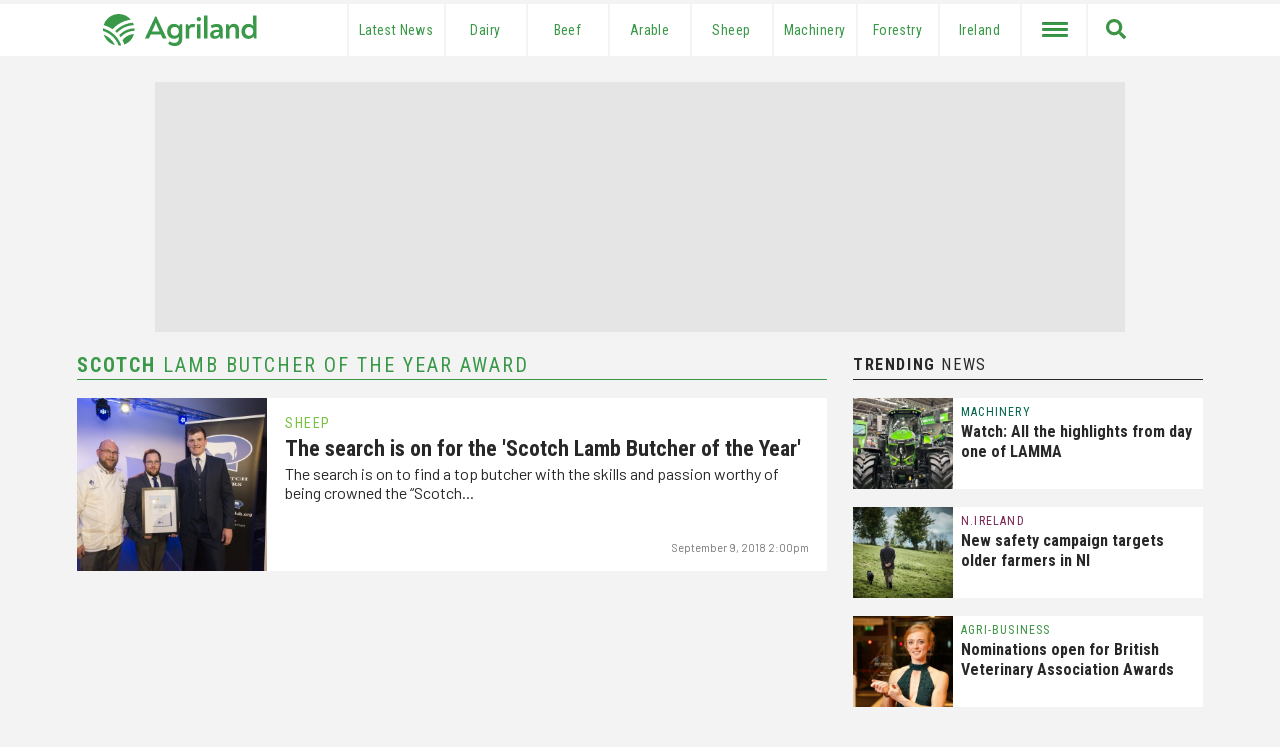

--- FILE ---
content_type: text/html; charset=UTF-8
request_url: https://www.agriland.co.uk/farming-news/tag/scotch-lamb-butcher-of-the-year-award/
body_size: 22318
content:
<!DOCTYPE html>
<html lang="en-GB">

<head>
    <meta charset="UTF-8" />
    <meta name="viewport" content="width=device-width initial-scale=1.0, user-scalable=no">
    <link href="https://www.agriland.co.uk/wp-content/themes/uk-elevate-theme/assets/img/favicon.png" rel="icon">
	<link rel="apple-touch-icon-precomposed" href="https://www.agriland.co.uk/wp-content/themes/uk-elevate-theme/assets/img/mobile-icon.png">
    <link rel="apple-touch-icon" sizes="180x180" href="/apple-touch-icon.png">
    <link rel="icon" type="image/png" sizes="32x32" href="/favicon-32x32.png">
    <link rel="icon" type="image/png" sizes="16x16" href="/favicon-16x16.png">
    <link rel="manifest" href="/site.webmanifest">
    <link rel="mask-icon" href="/safari-pinned-tab.svg" color="#5bbad5">
    <meta name="msapplication-TileColor" content="#000000">
	<link rel="dns-prefetch" href="//agriland.co.uk" />
	<link rel="dns-prefetch" href="//google-analytics.com" />
	<link  rel='preconnect' crossorigin href='https://fonts.gstatic.com'>
	<meta name="theme-color" content="#3a9948">
	<meta name="apple-mobile-web-app-status-bar-style" content="#3a9948">
    <meta name="fb:pages" content="190487731439363">

    <meta name="smartbanner:title" content="Agriland UK News">
    <meta name="smartbanner:author" content="Agriland Media">
    <meta name="smartbanner:price" content="On">
    <meta name="smartbanner:price-suffix-google" content=" Google PlayStore">
    <meta name="smartbanner:icon-google" content="https://cdn.agriland.co.uk/icons/UKApp_Icon.png">
    <meta name="smartbanner:button" content="OPEN">
    <meta name="smartbanner:button-url-google" content="https://play.google.com/store/apps/details?id=uk.co.agriland.app&gl=IE&referrer=utm_source%3Dagriland%26utm_medium%3Dsmart_banner">
    <meta name="smartbanner:enabled-platforms" content="android">
    <meta name="smartbanner:close-label" content="Close">
    
    <title>Scotch Lamb Butcher of the Year Award Archives - Agriland.co.uk</title>
    <!-- Google Tag Manager -->
<script>(function(w,d,s,l,i){w[l]=w[l]||[];w[l].push({'gtm.start':
new Date().getTime(),event:'gtm.js'});var f=d.getElementsByTagName(s)[0],
j=d.createElement(s),dl=l!='dataLayer'?'&l='+l:'';j.async=true;j.src=
'https://www.googletagmanager.com/gtm.js?id='+i+dl;f.parentNode.insertBefore(j,f);
})(window,document,'script','dataLayer','GTM-5DSGRJS');</script>
<!-- End Google Tag Manager -->
<!-- initaite our data layer -->
<script>
window.dataLayer = window.dataLayer || [];
</script>    <script async='async' src='https://www.googletagservices.com/tag/js/gpt.js'></script>
<script>
    var googletag = googletag || {};
    googletag.cmd = googletag.cmd || [];
</script>


<script type='text/javascript'>
    var targetingKeys = targetingKeys || [];
    var mpuBannerMapping, wideBannerMapping, wallpaper_ad, full_width_header_ad, right_sidebar_top_ad,
        right_sidebar_middle_ad, homepage_banner_first_ad, category_banner_second_ad, below_story_banner_ad, category_ad, inline_story_ad; +
    googletag.cmd.push(function() {
        var billboardMapping = googletag.sizeMapping()
            .addSize([1025, 250], [970, 250])
            .addSize([728, 200], [728, 90])
            .addSize([0, 0], [320, 50])
            .build();
        bannerMapping = googletag.sizeMapping()
            .addSize([728, 200], [728, 90])
            .addSize([0, 0], [
                [300, 250],
                [320, 50]
            ])
            .build();
        bannerMappingNoTablet = googletag.sizeMapping()
            .addSize([1024, 200], [728, 90])
            .addSize([426, 0], [])
            .addSize([0, 0], [
                [300, 250],
                [320, 50]
            ])
            .build();
        mpuMapping = googletag.sizeMapping()
            .addSize([768, 200], [
                [300, 250]
            ])
            .addSize([0, 0], [
                [300, 250],
                [320, 50]
            ])
            .build();

        var hpuMapping = googletag.sizeMapping()
            .addSize([1025, 250], [300, 600])
            .addSize([600, 50], [300, 250])
            .addSize([0, 0], [
                [300, 250],
                [320, 50]
            ])
            .build();

        var wallpaperMapping = googletag.sizeMapping()
            .addSize([1050, 200], [1680, 980])
            .build();


                // Billboard 1
        googletag.defineSlot('/21720985547/pe-top-billboard', [
                [970, 250],
                [320, 50],
                [728, 90]
            ], 'div-gpt-ad-1613553854211-0')
            .defineSizeMapping(billboardMapping)
            .setCollapseEmptyDiv(false)
            .addService(googletag.pubads());

        wallpaper_ad = googletag.defineSlot('/21720985547/pe-wallpaper', [1, 1], 'div-gpt-ad-1529576663771-4')
            .defineSizeMapping(wallpaperMapping)
            .setCollapseEmptyDiv(false)
            .addService(googletag.pubads());
                    // MPU 1
            googletag.defineSlot('/21720985547/pe-mpu-1', [
                    [300, 250],
                    [320, 50]
                ], 'div-gpt-ad-1613558820951-0')
                .defineSizeMapping(mpuMapping)
                .setCollapseEmptyDiv(false)
                .addService(googletag.pubads());
            // MPU 2
            googletag.defineSlot('/21720985547/pe-mpu-2', [
                    [300, 250],
                    [320, 50]
                ], 'div-gpt-ad-1613558927848-0')
                .defineSizeMapping(mpuMapping)
                .setCollapseEmptyDiv(false)
                .addService(googletag.pubads());
            // Banner 1
            googletag.defineSlot('/21720985547/pe-banner-1', [
                    [300, 250],
                    [728, 90],
                    [320, 50]
                ], 'div-gpt-ad-1613558455098-0')
                .defineSizeMapping(bannerMappingNoTablet)
                .setCollapseEmptyDiv(false)
                .addService(googletag.pubads());
            // Banner 2
            googletag.defineSlot('/21720985547/pe-banner-2', [
                    [300, 250],
                    [728, 90],
                    [320, 50]
                ], 'div-gpt-ad-1613558627685-0')
                .defineSizeMapping(bannerMapping)
                .setCollapseEmptyDiv(false)
                .addService(googletag.pubads());
            // Banner 3
            googletag.defineSlot('/21720985547/pe-banner-3', [
                    [300, 250],
                    [728, 90],
                    [320, 50]
                ], 'div-gpt-ad-1613558696727-0')
                .defineSizeMapping(bannerMapping)
                .setCollapseEmptyDiv(false)
                .addService(googletag.pubads());
            // HPU 1
            var sidebarMiddleAd = googletag.defineSlot('/21720985547/pe-hpu-1', [
                    [300, 600],
                    [300, 250],
                    [320, 50]
                ], 'div-gpt-ad-1613496773146-0')
                .defineSizeMapping(hpuMapping)
                .setCollapseEmptyDiv(false)
                .addService(googletag.pubads());
        
        

        googletag.pubads().enableLazyLoad({
            // Fetch slots within 2 viewports.
            fetchMarginPercent: 200,
            // Render slots within 1.5 viewports.
            renderMarginPercent: 150,
            // Double the above values on mobile, where viewports are smaller
            // and users tend to scroll faster.
            mobileScaling: 2.0
        });

        // Set Targeting
        googletag.pubads().setTargeting("Pages", "");
        targetingKeys['Pages'] = "";
        googletag.pubads().setTargeting("Page_ID", "278847");
        targetingKeys['Page_ID'] = "278847";

                    googletag.pubads().setTargeting("page_category", ["Category_Sheep"]);
            targetingKeys['page_category'] = ["Category_Sheep"];
            googletag.pubads().setTargeting("post_tags", ["QMS","Scotch Lamb Butcher of the Year Award"]);
            targetingKeys['post_tags'] = ["QMS","Scotch Lamb Butcher of the Year Award"];
        
        googletag.pubads().setTargeting("network", "UK");
        googletag.pubads().enableSingleRequest();
        googletag.enableServices();
    });
</script>    <meta name='robots' content='index, follow, max-image-preview:large, max-snippet:-1, max-video-preview:-1' />
	<style>img:is([sizes="auto" i], [sizes^="auto," i]) { contain-intrinsic-size: 3000px 1500px }</style>
	
	<!-- This site is optimized with the Yoast SEO plugin v26.7 - https://yoast.com/wordpress/plugins/seo/ -->
	<title>Scotch Lamb Butcher of the Year Award Archives - Agriland.co.uk</title>
	<link rel="canonical" href="https://www.agriland.co.uk/farming-news/tag/scotch-lamb-butcher-of-the-year-award/" />
	<meta property="og:locale" content="en_GB" />
	<meta property="og:type" content="article" />
	<meta property="og:title" content="Scotch Lamb Butcher of the Year Award Archives - Agriland.co.uk" />
	<meta property="og:url" content="https://www.agriland.co.uk/farming-news/tag/scotch-lamb-butcher-of-the-year-award/" />
	<meta property="og:site_name" content="Agriland.co.uk" />
	<meta property="og:image" content="https://s3-eu-west-2.amazonaws.com/cdn.agriland.co.uk/uploads/2018/06/featured-fallback.jpg" />
	<meta name="twitter:card" content="summary_large_image" />
	<meta name="twitter:site" content="@agrilanduk" />
	<script type="application/ld+json" class="yoast-schema-graph">{"@context":"https://schema.org","@graph":[{"@type":"CollectionPage","@id":"https://www.agriland.co.uk/farming-news/tag/scotch-lamb-butcher-of-the-year-award/","url":"https://www.agriland.co.uk/farming-news/tag/scotch-lamb-butcher-of-the-year-award/","name":"Scotch Lamb Butcher of the Year Award Archives - Agriland.co.uk","isPartOf":{"@id":"https://www.agriland.co.uk/#website"},"primaryImageOfPage":{"@id":"https://www.agriland.co.uk/farming-news/tag/scotch-lamb-butcher-of-the-year-award/#primaryimage"},"image":{"@id":"https://www.agriland.co.uk/farming-news/tag/scotch-lamb-butcher-of-the-year-award/#primaryimage"},"thumbnailUrl":"https://s3.eu-west-2.amazonaws.com/cdn.agriland.co.uk/uploads/2018/09/QMS-4.jpg","breadcrumb":{"@id":"https://www.agriland.co.uk/farming-news/tag/scotch-lamb-butcher-of-the-year-award/#breadcrumb"},"inLanguage":"en-GB"},{"@type":"ImageObject","inLanguage":"en-GB","@id":"https://www.agriland.co.uk/farming-news/tag/scotch-lamb-butcher-of-the-year-award/#primaryimage","url":"https://s3.eu-west-2.amazonaws.com/cdn.agriland.co.uk/uploads/2018/09/QMS-4.jpg","contentUrl":"https://s3.eu-west-2.amazonaws.com/cdn.agriland.co.uk/uploads/2018/09/QMS-4.jpg","width":2048,"height":1367,"caption":"Stuart Lawson of John Lawson Butchers receiving his award from Graeme Sharp, QMS and David Littlewood, president of the Federation of Chefs Scotland."},{"@type":"BreadcrumbList","@id":"https://www.agriland.co.uk/farming-news/tag/scotch-lamb-butcher-of-the-year-award/#breadcrumb","itemListElement":[{"@type":"ListItem","position":1,"name":"Home","item":"https://www.agriland.co.uk/"},{"@type":"ListItem","position":2,"name":"Scotch Lamb Butcher of the Year Award"}]},{"@type":"WebSite","@id":"https://www.agriland.co.uk/#website","url":"https://www.agriland.co.uk/","name":"Agriland.co.uk","description":"The home of the UK&#039;s Agriculture and Farming News","potentialAction":[{"@type":"SearchAction","target":{"@type":"EntryPoint","urlTemplate":"https://www.agriland.co.uk/?s={search_term_string}"},"query-input":{"@type":"PropertyValueSpecification","valueRequired":true,"valueName":"search_term_string"}}],"inLanguage":"en-GB"}]}</script>
	<!-- / Yoast SEO plugin. -->


<link rel="alternate" type="application/rss+xml" title="Agriland.co.uk &raquo; Feed" href="https://www.agriland.co.uk/feed/" />
<link rel="alternate" type="application/rss+xml" title="Agriland.co.uk &raquo; Comments Feed" href="https://www.agriland.co.uk/comments/feed/" />
<script type="text/javascript" id="wpp-js" src="https://www.agriland.co.uk/wp-content/plugins/wordpress-popular-posts/assets/js/wpp.min.js?ver=7.3.6" data-sampling="0" data-sampling-rate="100" data-api-url="https://www.agriland.co.uk/wp-json/wordpress-popular-posts" data-post-id="0" data-token="7d316075af" data-lang="0" data-debug="0"></script>
<link rel="alternate" type="application/rss+xml" title="Agriland.co.uk &raquo; Scotch Lamb Butcher of the Year Award Tag Feed" href="https://www.agriland.co.uk/farming-news/tag/scotch-lamb-butcher-of-the-year-award/feed/" />
<script type="text/javascript">
/* <![CDATA[ */
window._wpemojiSettings = {"baseUrl":"https:\/\/s.w.org\/images\/core\/emoji\/16.0.1\/72x72\/","ext":".png","svgUrl":"https:\/\/s.w.org\/images\/core\/emoji\/16.0.1\/svg\/","svgExt":".svg","source":{"concatemoji":"https:\/\/www.agriland.co.uk\/wp-includes\/js\/wp-emoji-release.min.js?ver=6.8.3"}};
/*! This file is auto-generated */
!function(s,n){var o,i,e;function c(e){try{var t={supportTests:e,timestamp:(new Date).valueOf()};sessionStorage.setItem(o,JSON.stringify(t))}catch(e){}}function p(e,t,n){e.clearRect(0,0,e.canvas.width,e.canvas.height),e.fillText(t,0,0);var t=new Uint32Array(e.getImageData(0,0,e.canvas.width,e.canvas.height).data),a=(e.clearRect(0,0,e.canvas.width,e.canvas.height),e.fillText(n,0,0),new Uint32Array(e.getImageData(0,0,e.canvas.width,e.canvas.height).data));return t.every(function(e,t){return e===a[t]})}function u(e,t){e.clearRect(0,0,e.canvas.width,e.canvas.height),e.fillText(t,0,0);for(var n=e.getImageData(16,16,1,1),a=0;a<n.data.length;a++)if(0!==n.data[a])return!1;return!0}function f(e,t,n,a){switch(t){case"flag":return n(e,"\ud83c\udff3\ufe0f\u200d\u26a7\ufe0f","\ud83c\udff3\ufe0f\u200b\u26a7\ufe0f")?!1:!n(e,"\ud83c\udde8\ud83c\uddf6","\ud83c\udde8\u200b\ud83c\uddf6")&&!n(e,"\ud83c\udff4\udb40\udc67\udb40\udc62\udb40\udc65\udb40\udc6e\udb40\udc67\udb40\udc7f","\ud83c\udff4\u200b\udb40\udc67\u200b\udb40\udc62\u200b\udb40\udc65\u200b\udb40\udc6e\u200b\udb40\udc67\u200b\udb40\udc7f");case"emoji":return!a(e,"\ud83e\udedf")}return!1}function g(e,t,n,a){var r="undefined"!=typeof WorkerGlobalScope&&self instanceof WorkerGlobalScope?new OffscreenCanvas(300,150):s.createElement("canvas"),o=r.getContext("2d",{willReadFrequently:!0}),i=(o.textBaseline="top",o.font="600 32px Arial",{});return e.forEach(function(e){i[e]=t(o,e,n,a)}),i}function t(e){var t=s.createElement("script");t.src=e,t.defer=!0,s.head.appendChild(t)}"undefined"!=typeof Promise&&(o="wpEmojiSettingsSupports",i=["flag","emoji"],n.supports={everything:!0,everythingExceptFlag:!0},e=new Promise(function(e){s.addEventListener("DOMContentLoaded",e,{once:!0})}),new Promise(function(t){var n=function(){try{var e=JSON.parse(sessionStorage.getItem(o));if("object"==typeof e&&"number"==typeof e.timestamp&&(new Date).valueOf()<e.timestamp+604800&&"object"==typeof e.supportTests)return e.supportTests}catch(e){}return null}();if(!n){if("undefined"!=typeof Worker&&"undefined"!=typeof OffscreenCanvas&&"undefined"!=typeof URL&&URL.createObjectURL&&"undefined"!=typeof Blob)try{var e="postMessage("+g.toString()+"("+[JSON.stringify(i),f.toString(),p.toString(),u.toString()].join(",")+"));",a=new Blob([e],{type:"text/javascript"}),r=new Worker(URL.createObjectURL(a),{name:"wpTestEmojiSupports"});return void(r.onmessage=function(e){c(n=e.data),r.terminate(),t(n)})}catch(e){}c(n=g(i,f,p,u))}t(n)}).then(function(e){for(var t in e)n.supports[t]=e[t],n.supports.everything=n.supports.everything&&n.supports[t],"flag"!==t&&(n.supports.everythingExceptFlag=n.supports.everythingExceptFlag&&n.supports[t]);n.supports.everythingExceptFlag=n.supports.everythingExceptFlag&&!n.supports.flag,n.DOMReady=!1,n.readyCallback=function(){n.DOMReady=!0}}).then(function(){return e}).then(function(){var e;n.supports.everything||(n.readyCallback(),(e=n.source||{}).concatemoji?t(e.concatemoji):e.wpemoji&&e.twemoji&&(t(e.twemoji),t(e.wpemoji)))}))}((window,document),window._wpemojiSettings);
/* ]]> */
</script>

<style id='wp-emoji-styles-inline-css' type='text/css'>

	img.wp-smiley, img.emoji {
		display: inline !important;
		border: none !important;
		box-shadow: none !important;
		height: 1em !important;
		width: 1em !important;
		margin: 0 0.07em !important;
		vertical-align: -0.1em !important;
		background: none !important;
		padding: 0 !important;
	}
</style>
<link rel='stylesheet' id='wp-block-library-css' href='https://www.agriland.co.uk/wp-includes/css/dist/block-library/style.min.css?ver=6.8.3' type='text/css' media='all' />
<style id='classic-theme-styles-inline-css' type='text/css'>
/*! This file is auto-generated */
.wp-block-button__link{color:#fff;background-color:#32373c;border-radius:9999px;box-shadow:none;text-decoration:none;padding:calc(.667em + 2px) calc(1.333em + 2px);font-size:1.125em}.wp-block-file__button{background:#32373c;color:#fff;text-decoration:none}
</style>
<style id='global-styles-inline-css' type='text/css'>
:root{--wp--preset--aspect-ratio--square: 1;--wp--preset--aspect-ratio--4-3: 4/3;--wp--preset--aspect-ratio--3-4: 3/4;--wp--preset--aspect-ratio--3-2: 3/2;--wp--preset--aspect-ratio--2-3: 2/3;--wp--preset--aspect-ratio--16-9: 16/9;--wp--preset--aspect-ratio--9-16: 9/16;--wp--preset--color--black: #000000;--wp--preset--color--cyan-bluish-gray: #abb8c3;--wp--preset--color--white: #ffffff;--wp--preset--color--pale-pink: #f78da7;--wp--preset--color--vivid-red: #cf2e2e;--wp--preset--color--luminous-vivid-orange: #ff6900;--wp--preset--color--luminous-vivid-amber: #fcb900;--wp--preset--color--light-green-cyan: #7bdcb5;--wp--preset--color--vivid-green-cyan: #00d084;--wp--preset--color--pale-cyan-blue: #8ed1fc;--wp--preset--color--vivid-cyan-blue: #0693e3;--wp--preset--color--vivid-purple: #9b51e0;--wp--preset--color--grey: #E5E5E5;--wp--preset--gradient--vivid-cyan-blue-to-vivid-purple: linear-gradient(135deg,rgba(6,147,227,1) 0%,rgb(155,81,224) 100%);--wp--preset--gradient--light-green-cyan-to-vivid-green-cyan: linear-gradient(135deg,rgb(122,220,180) 0%,rgb(0,208,130) 100%);--wp--preset--gradient--luminous-vivid-amber-to-luminous-vivid-orange: linear-gradient(135deg,rgba(252,185,0,1) 0%,rgba(255,105,0,1) 100%);--wp--preset--gradient--luminous-vivid-orange-to-vivid-red: linear-gradient(135deg,rgba(255,105,0,1) 0%,rgb(207,46,46) 100%);--wp--preset--gradient--very-light-gray-to-cyan-bluish-gray: linear-gradient(135deg,rgb(238,238,238) 0%,rgb(169,184,195) 100%);--wp--preset--gradient--cool-to-warm-spectrum: linear-gradient(135deg,rgb(74,234,220) 0%,rgb(151,120,209) 20%,rgb(207,42,186) 40%,rgb(238,44,130) 60%,rgb(251,105,98) 80%,rgb(254,248,76) 100%);--wp--preset--gradient--blush-light-purple: linear-gradient(135deg,rgb(255,206,236) 0%,rgb(152,150,240) 100%);--wp--preset--gradient--blush-bordeaux: linear-gradient(135deg,rgb(254,205,165) 0%,rgb(254,45,45) 50%,rgb(107,0,62) 100%);--wp--preset--gradient--luminous-dusk: linear-gradient(135deg,rgb(255,203,112) 0%,rgb(199,81,192) 50%,rgb(65,88,208) 100%);--wp--preset--gradient--pale-ocean: linear-gradient(135deg,rgb(255,245,203) 0%,rgb(182,227,212) 50%,rgb(51,167,181) 100%);--wp--preset--gradient--electric-grass: linear-gradient(135deg,rgb(202,248,128) 0%,rgb(113,206,126) 100%);--wp--preset--gradient--midnight: linear-gradient(135deg,rgb(2,3,129) 0%,rgb(40,116,252) 100%);--wp--preset--font-size--small: 13px;--wp--preset--font-size--medium: 20px;--wp--preset--font-size--large: 36px;--wp--preset--font-size--x-large: 42px;--wp--preset--spacing--20: 0.44rem;--wp--preset--spacing--30: 0.67rem;--wp--preset--spacing--40: 1rem;--wp--preset--spacing--50: 1.5rem;--wp--preset--spacing--60: 2.25rem;--wp--preset--spacing--70: 3.38rem;--wp--preset--spacing--80: 5.06rem;--wp--preset--shadow--natural: 6px 6px 9px rgba(0, 0, 0, 0.2);--wp--preset--shadow--deep: 12px 12px 50px rgba(0, 0, 0, 0.4);--wp--preset--shadow--sharp: 6px 6px 0px rgba(0, 0, 0, 0.2);--wp--preset--shadow--outlined: 6px 6px 0px -3px rgba(255, 255, 255, 1), 6px 6px rgba(0, 0, 0, 1);--wp--preset--shadow--crisp: 6px 6px 0px rgba(0, 0, 0, 1);}:where(.is-layout-flex){gap: 0.5em;}:where(.is-layout-grid){gap: 0.5em;}body .is-layout-flex{display: flex;}.is-layout-flex{flex-wrap: wrap;align-items: center;}.is-layout-flex > :is(*, div){margin: 0;}body .is-layout-grid{display: grid;}.is-layout-grid > :is(*, div){margin: 0;}:where(.wp-block-columns.is-layout-flex){gap: 2em;}:where(.wp-block-columns.is-layout-grid){gap: 2em;}:where(.wp-block-post-template.is-layout-flex){gap: 1.25em;}:where(.wp-block-post-template.is-layout-grid){gap: 1.25em;}.has-black-color{color: var(--wp--preset--color--black) !important;}.has-cyan-bluish-gray-color{color: var(--wp--preset--color--cyan-bluish-gray) !important;}.has-white-color{color: var(--wp--preset--color--white) !important;}.has-pale-pink-color{color: var(--wp--preset--color--pale-pink) !important;}.has-vivid-red-color{color: var(--wp--preset--color--vivid-red) !important;}.has-luminous-vivid-orange-color{color: var(--wp--preset--color--luminous-vivid-orange) !important;}.has-luminous-vivid-amber-color{color: var(--wp--preset--color--luminous-vivid-amber) !important;}.has-light-green-cyan-color{color: var(--wp--preset--color--light-green-cyan) !important;}.has-vivid-green-cyan-color{color: var(--wp--preset--color--vivid-green-cyan) !important;}.has-pale-cyan-blue-color{color: var(--wp--preset--color--pale-cyan-blue) !important;}.has-vivid-cyan-blue-color{color: var(--wp--preset--color--vivid-cyan-blue) !important;}.has-vivid-purple-color{color: var(--wp--preset--color--vivid-purple) !important;}.has-black-background-color{background-color: var(--wp--preset--color--black) !important;}.has-cyan-bluish-gray-background-color{background-color: var(--wp--preset--color--cyan-bluish-gray) !important;}.has-white-background-color{background-color: var(--wp--preset--color--white) !important;}.has-pale-pink-background-color{background-color: var(--wp--preset--color--pale-pink) !important;}.has-vivid-red-background-color{background-color: var(--wp--preset--color--vivid-red) !important;}.has-luminous-vivid-orange-background-color{background-color: var(--wp--preset--color--luminous-vivid-orange) !important;}.has-luminous-vivid-amber-background-color{background-color: var(--wp--preset--color--luminous-vivid-amber) !important;}.has-light-green-cyan-background-color{background-color: var(--wp--preset--color--light-green-cyan) !important;}.has-vivid-green-cyan-background-color{background-color: var(--wp--preset--color--vivid-green-cyan) !important;}.has-pale-cyan-blue-background-color{background-color: var(--wp--preset--color--pale-cyan-blue) !important;}.has-vivid-cyan-blue-background-color{background-color: var(--wp--preset--color--vivid-cyan-blue) !important;}.has-vivid-purple-background-color{background-color: var(--wp--preset--color--vivid-purple) !important;}.has-black-border-color{border-color: var(--wp--preset--color--black) !important;}.has-cyan-bluish-gray-border-color{border-color: var(--wp--preset--color--cyan-bluish-gray) !important;}.has-white-border-color{border-color: var(--wp--preset--color--white) !important;}.has-pale-pink-border-color{border-color: var(--wp--preset--color--pale-pink) !important;}.has-vivid-red-border-color{border-color: var(--wp--preset--color--vivid-red) !important;}.has-luminous-vivid-orange-border-color{border-color: var(--wp--preset--color--luminous-vivid-orange) !important;}.has-luminous-vivid-amber-border-color{border-color: var(--wp--preset--color--luminous-vivid-amber) !important;}.has-light-green-cyan-border-color{border-color: var(--wp--preset--color--light-green-cyan) !important;}.has-vivid-green-cyan-border-color{border-color: var(--wp--preset--color--vivid-green-cyan) !important;}.has-pale-cyan-blue-border-color{border-color: var(--wp--preset--color--pale-cyan-blue) !important;}.has-vivid-cyan-blue-border-color{border-color: var(--wp--preset--color--vivid-cyan-blue) !important;}.has-vivid-purple-border-color{border-color: var(--wp--preset--color--vivid-purple) !important;}.has-vivid-cyan-blue-to-vivid-purple-gradient-background{background: var(--wp--preset--gradient--vivid-cyan-blue-to-vivid-purple) !important;}.has-light-green-cyan-to-vivid-green-cyan-gradient-background{background: var(--wp--preset--gradient--light-green-cyan-to-vivid-green-cyan) !important;}.has-luminous-vivid-amber-to-luminous-vivid-orange-gradient-background{background: var(--wp--preset--gradient--luminous-vivid-amber-to-luminous-vivid-orange) !important;}.has-luminous-vivid-orange-to-vivid-red-gradient-background{background: var(--wp--preset--gradient--luminous-vivid-orange-to-vivid-red) !important;}.has-very-light-gray-to-cyan-bluish-gray-gradient-background{background: var(--wp--preset--gradient--very-light-gray-to-cyan-bluish-gray) !important;}.has-cool-to-warm-spectrum-gradient-background{background: var(--wp--preset--gradient--cool-to-warm-spectrum) !important;}.has-blush-light-purple-gradient-background{background: var(--wp--preset--gradient--blush-light-purple) !important;}.has-blush-bordeaux-gradient-background{background: var(--wp--preset--gradient--blush-bordeaux) !important;}.has-luminous-dusk-gradient-background{background: var(--wp--preset--gradient--luminous-dusk) !important;}.has-pale-ocean-gradient-background{background: var(--wp--preset--gradient--pale-ocean) !important;}.has-electric-grass-gradient-background{background: var(--wp--preset--gradient--electric-grass) !important;}.has-midnight-gradient-background{background: var(--wp--preset--gradient--midnight) !important;}.has-small-font-size{font-size: var(--wp--preset--font-size--small) !important;}.has-medium-font-size{font-size: var(--wp--preset--font-size--medium) !important;}.has-large-font-size{font-size: var(--wp--preset--font-size--large) !important;}.has-x-large-font-size{font-size: var(--wp--preset--font-size--x-large) !important;}
:where(.wp-block-post-template.is-layout-flex){gap: 1.25em;}:where(.wp-block-post-template.is-layout-grid){gap: 1.25em;}
:where(.wp-block-columns.is-layout-flex){gap: 2em;}:where(.wp-block-columns.is-layout-grid){gap: 2em;}
:root :where(.wp-block-pullquote){font-size: 1.5em;line-height: 1.6;}
</style>
<link rel='stylesheet' id='algolia-satellite-css' href='https://www.agriland.co.uk/wp-content/plugins/search-with-typesense/assets/vendor/css/algolia-satellite.min.css?ver=96afa301c576ff4c500f' type='text/css' media='' />
<link rel='stylesheet' id='cm-typesense-frontend-style-css' href='https://www.agriland.co.uk/wp-content/plugins/search-with-typesense/build/frontend/style-instant-search.css?ver=96afa301c576ff4c500f' type='text/css' media='' />
<link rel='stylesheet' id='wordpress-popular-posts-css-css' href='https://www.agriland.co.uk/wp-content/plugins/wordpress-popular-posts/assets/css/wpp.css?ver=7.3.6' type='text/css' media='all' />
<link rel='stylesheet' id='agriland-master-css' href='//www.agriland.co.uk/wp-content/themes/uk-elevate-theme/style.css?ver=1.2.41' type='text/css' media='all' />
<link rel='stylesheet' id='smartbanner-css-css' href='//www.agriland.co.uk/wp-content/themes/uk-elevate-theme/assets/css/smartbanner.min.css?ver=1.1.96' type='text/css' media='all' />
<link rel='stylesheet' id='taxopress-frontend-css-css' href='https://www.agriland.co.uk/wp-content/plugins/simple-tags/assets/frontend/css/frontend.css?ver=3.42.0' type='text/css' media='all' />
<script type="text/javascript" src="https://www.agriland.co.uk/wp-includes/js/jquery/jquery.min.js?ver=3.7.1" id="jquery-core-js"></script>
<script type="text/javascript" src="https://www.agriland.co.uk/wp-includes/js/jquery/jquery-migrate.min.js?ver=3.4.1" id="jquery-migrate-js"></script>
<script type="text/javascript" src="//www.agriland.co.uk/wp-content/themes/uk-elevate-theme/assets/js/loading-attribute-polyfill.js?ver=6.8.3" id="loading-attribute-polyfill-js"></script>
<script type="text/javascript" src="//www.agriland.co.uk/wp-content/themes/uk-elevate-theme/assets/js/smartbanner.min.js?ver=1.05" id="smartbanner-js"></script>
<script type="text/javascript" src="https://www.agriland.co.uk/wp-content/plugins/simple-tags/assets/frontend/js/frontend.js?ver=3.42.0" id="taxopress-frontend-js-js"></script>
<link rel="https://api.w.org/" href="https://www.agriland.co.uk/wp-json/" /><link rel="alternate" title="JSON" type="application/json" href="https://www.agriland.co.uk/wp-json/wp/v2/tags/6676" /><link rel="EditURI" type="application/rsd+xml" title="RSD" href="https://www.agriland.co.uk/xmlrpc.php?rsd" />
<meta name="generator" content="WordPress 6.8.3" />
            <style id="wpp-loading-animation-styles">@-webkit-keyframes bgslide{from{background-position-x:0}to{background-position-x:-200%}}@keyframes bgslide{from{background-position-x:0}to{background-position-x:-200%}}.wpp-widget-block-placeholder,.wpp-shortcode-placeholder{margin:0 auto;width:60px;height:3px;background:#dd3737;background:linear-gradient(90deg,#dd3737 0%,#571313 10%,#dd3737 100%);background-size:200% auto;border-radius:3px;-webkit-animation:bgslide 1s infinite linear;animation:bgslide 1s infinite linear}</style>
            <style type="text/css">a.st_tag, a.internal_tag, .st_tag, .internal_tag { text-decoration: underline !important; }</style></head>

<body class="archive tag tag-scotch-lamb-butcher-of-the-year-award tag-6676 wp-theme-uk-elevate-theme">
<!-- Google Tag Manager (noscript) -->
<noscript><iframe src="https://www.googletagmanager.com/ns.html?id=GTM-5DSGRJS" height="0" width="0" style="display:none;visibility:hidden"></iframe></noscript>
<!-- End Google Tag Manager (noscript) -->


<div id="wrapper" class="hfeed">
    <header id="header">
        <div class="ag-full-width-special">
            <div class="ag-full-width mobile-menu-bg-colour">
                <div class="ag-main-menu">
                    <div class="logo">
                        <div class="logo-container">
                            <div class="logo-mid">
                                <!-- <a href="https://www.agriland.co.uk">
                                    <img src="https://www.agriland.co.uk/wp-content/themes/uk-elevate-theme/assets/agriland-logo.svg" alt="Agriland Logo">
                                </a> -->
                                <a href="https://www.agriland.co.uk">
                                    <svg width="154" height="32" viewBox="0 0 154 32" fill="#3a9948" xmlns="http://www.w3.org/2000/svg">
                                        <title>Agriland Logo</title>
                                        <path d="M63.6485 24.4483V24.5444H59.6954L57.8961 20.5914H47.677L45.8777 24.5444H41.8916V24.4813L52.2068 2.56226H53.3633L63.6485 24.4483ZM51.3087 12.3969L48.9296 17.6025H56.6435L54.2645 12.3969C53.7508 11.2404 53.3002 10.0839 52.7866 8.66908C52.2729 10.0809 51.8223 11.2073 51.3087 12.3969Z" fill="#3a9948" />
                                        <path d="M79.2206 10.21V25.1241C79.2206 29.72 76.1026 32.003 71.699 32.003C69.0646 32.003 66.9739 31.264 65.2077 29.8162L66.5564 27.1818C67.8751 28.2421 69.4491 28.8519 71.4106 28.8519C74.0149 28.8519 75.6851 27.6293 75.6851 25.1872C75.6851 24.4483 75.7181 23.6432 75.7482 22.8412C74.4956 24.1599 72.7924 24.8027 70.9931 24.8027C66.9108 24.8027 64.1143 21.7178 64.1143 17.3472C64.1143 12.9766 66.9108 9.85858 70.927 9.85858C73.0807 9.85858 74.9762 10.6606 76.1987 12.3007L76.9046 10.21H79.2206ZM75.8443 17.3442C75.8443 14.8059 74.3994 12.9075 71.729 12.9075C69.1908 12.9075 67.6798 14.7398 67.6798 17.3442C67.6798 19.9485 69.2238 21.7809 71.696 21.7809C74.3994 21.7809 75.8443 19.8854 75.8443 17.3442Z" fill="#3a9948" />
                                        <path d="M92.3379 10.4985L91.4368 13.4542C90.8901 13.262 90.3103 13.1328 89.5714 13.1328C87.5468 13.1328 86.165 14.4515 86.165 16.7314V24.5414H82.6655V10.2101H85.0446L85.7204 12.3308C86.5555 10.7237 88.0034 9.88867 89.8658 9.88867C90.86 9.88867 91.6651 10.114 92.3379 10.4985Z" fill="#3a9948" />
                                        <path d="M93.6567 5.13357C93.6567 3.97709 94.4918 3.0459 95.8435 3.0459C97.1923 3.0459 98.0303 3.97709 98.0303 5.16662C98.0303 6.3231 97.1622 7.22425 95.8435 7.22425C94.4918 7.22125 93.6567 6.29005 93.6567 5.13357ZM94.0743 10.2101H97.5768V24.5444H94.0743V10.2101Z" fill="#3a9948" />
                                        <path d="M101.022 1.40277H104.525L104.558 24.5444H101.022V1.40277Z" fill="#3a9948" />
                                        <path d="M119.679 15.2896V24.5444H117.333L116.69 22.3907C115.63 23.9016 113.927 24.8328 111.581 24.8328C108.946 24.8328 107.081 23.3549 107.081 20.8166C107.081 17.5394 109.974 15.7371 114.344 15.7371C115.083 15.7371 115.63 15.7702 116.144 15.8002V15.1574C116.144 13.6795 115.05 12.9406 113.218 12.9406C111.803 12.9406 110.229 13.3911 108.751 14.097L107.754 11.4296C109.875 10.4654 111.836 9.95172 113.765 9.95172C117.432 9.95473 119.679 11.8171 119.679 15.2896ZM116.243 18.0831C115.663 18.0201 115.215 17.987 114.573 17.987C112.034 17.987 110.557 18.8882 110.557 20.4622C110.557 21.5856 111.328 22.1984 112.614 22.1984C114.666 22.1984 116.177 20.6875 116.243 18.0831Z" fill="#3a9948" />
                                        <path d="M135.963 15.5779V24.5444H132.461V15.8993C132.461 14.1 131.755 12.9736 130.019 12.9736C127.832 12.9736 126.516 14.5476 126.516 16.6683V24.5414H123.014V10.2101H125.393L126.099 12.4599C127.03 11.0151 128.574 9.82556 130.92 9.82556C134.197 9.82556 135.963 11.9132 135.963 15.5779Z" fill="#3a9948" />
                                        <path d="M153.614 1.40277V24.5444H151.202L150.592 22.3907C149.435 23.9647 147.666 24.8989 145.416 24.8989C141.301 24.8989 138.507 21.8139 138.507 17.2811C138.507 12.9736 141.4 9.8556 145.416 9.8556C147.345 9.8556 149.081 10.6276 150.204 11.9132C150.141 10.5945 150.108 9.37499 150.108 7.79796V1.40277H153.614ZM150.24 17.3772C150.24 14.7429 148.6 12.9406 146.125 12.9406C143.683 12.9406 142.043 14.7399 142.043 17.3772C142.043 20.0447 143.683 21.844 146.125 21.844C148.633 21.844 150.24 20.0447 150.24 17.3772Z" fill="#3a9948" />
                                        <path d="M16.1938 21.2192C16.7255 21.8711 17.2332 22.5469 17.7108 23.2468C19.6993 20.9549 22.2706 19.1135 25.3105 17.9811C27.3532 17.2211 29.4438 16.8456 31.5075 16.8096C31.5285 16.4641 31.5435 16.1157 31.5435 15.7672C31.5435 15.2806 31.5195 14.8 31.4774 14.3254C29.1344 14.3614 26.7614 14.785 24.4454 15.6471C21.1772 16.8666 18.3927 18.8071 16.1938 21.2192Z" fill="#3a9948" />
                                        <path d="M21.3275 7.27833C23.4843 6.4763 25.6741 5.93861 27.8639 5.64724C24.9712 2.19581 20.6276 0 15.7704 0C8.66628 0 2.65859 4.69802 0.685059 11.1593C3.84811 12.0214 6.85196 13.3912 9.57645 15.2115C12.7095 11.7721 16.6775 9.00854 21.3275 7.27833Z" fill="#3a9948" />
                                        <path d="M19.48 26.1846C20.0777 27.323 20.6124 28.5096 21.072 29.7472C21.1681 30.0055 21.2583 30.2668 21.3484 30.5252C25.9923 28.7679 29.5879 24.8869 30.9487 20.0627C29.4407 20.1469 27.9208 20.4502 26.4309 21.006C23.5622 22.0723 21.1982 23.9047 19.48 26.1846Z" fill="#3a9948" />
                                        <path d="M0.0660847 14.3374C0.0240308 14.809 0 15.2866 0 15.7702C0 16.1577 0.0150192 16.5392 0.0420539 16.9177C6.96593 19.0745 12.8685 24.2681 15.644 31.5374C15.6861 31.5374 15.7282 31.5404 15.7702 31.5404C16.6053 31.5404 17.4223 31.4744 18.2244 31.3512C18.1673 31.192 18.1132 31.0298 18.0531 30.8706C14.9381 22.4959 8.07134 16.5933 0.0660847 14.3374Z" fill="#3a9948" />
                                        <path d="M0.753906 20.5944C2.40903 25.749 6.64145 29.7471 11.9372 31.0688C9.58522 26.1665 5.52402 22.5258 0.753906 20.5944Z" fill="#3a9948" />
                                        <path d="M12.1748 17.152C12.8086 17.6837 13.4244 18.2394 14.0162 18.8221C16.5214 16.1487 19.6574 13.9919 23.3191 12.6312C25.8003 11.709 28.3355 11.2254 30.8467 11.1233C30.5854 10.2792 30.258 9.46214 29.8645 8.68414C27.3863 8.86437 24.8961 9.39005 22.454 10.2972C18.4048 11.8051 14.9383 14.1902 12.1748 17.152Z" fill="#3a9948" />
                                    </svg>
                                </a>
                            </div>
                        </div>
                    </div>
                    <div class="rest-menu active-category-default">
                        <div class="menu-main-menu-container"><ul id="menu-main-menu" class="menu"><li id="menu-item-326874" class="menu-item menu-item-type-post_type menu-item-object-page current_page_parent menu-item-326874"><a href="https://www.agriland.co.uk/latest-farming-news/">Latest News</a></li>
<li id="menu-item-326875" class="menu-heading-dairy menu-item menu-item-type-taxonomy menu-item-object-category menu-item-326875"><a href="https://www.agriland.co.uk/farming-news/category/dairy/">Dairy</a></li>
<li id="menu-item-326876" class="menu-heading-beef menu-item menu-item-type-taxonomy menu-item-object-category menu-item-326876"><a href="https://www.agriland.co.uk/farming-news/category/beef/">Beef</a></li>
<li id="menu-item-326877" class="menu-heading-arable menu-item menu-item-type-taxonomy menu-item-object-category menu-item-326877"><a href="https://www.agriland.co.uk/farming-news/category/arable/">Arable</a></li>
<li id="menu-item-326878" class="menu-heading-sheep menu-item menu-item-type-taxonomy menu-item-object-category menu-item-326878"><a href="https://www.agriland.co.uk/farming-news/category/sheep/">Sheep</a></li>
<li id="menu-item-326879" class="menu-heading-machinery menu-item menu-item-type-taxonomy menu-item-object-category menu-item-326879"><a href="https://www.agriland.co.uk/farming-news/category/machinery/">Machinery</a></li>
<li id="menu-item-326880" class="menu-heading-forestry menu-item menu-item-type-taxonomy menu-item-object-category menu-item-326880"><a href="https://www.agriland.co.uk/farming-news/category/forestry/">Forestry</a></li>
<li id="menu-item-326881" class="menu-heading-ireland menu-item menu-item-type-custom menu-item-object-custom menu-item-326881"><a href="https://www.agriland.ie">Ireland</a></li>
</ul></div>                        <span>
                            <!-- Stop showing below 992px -->
                            <div id="nav-menu-search-icon" class="search" onclick="toggleSearchInMenu()">
                                <div class="search-container">
                                    <div class="search-button">
                                        <img src="https://www.agriland.co.uk/wp-content/themes/uk-elevate-theme/assets/search-solid.svg" alt="Search Icon">
                                        <div class="search-close">
                                            <div class="topBar-search"></div>
                                            <div class="bottomBar-search"></div>
                                        </div>
                                    </div>
                                </div>
                            </div>
                            <div class="burgerBtn" onclick="toggleSecondaryMenu()">
                                <div class="bur-cont">
                                    <div class="burger-center">
                                        <div class="icon">
                                            <hr class="topBar" />
                                            <hr class="midBar" />
                                            <hr class="bottomBar" />
                                        </div>
                                    </div>
                                </div>
                            </div>
                        </span>
                    </div>
                </div>
            </div>
        </div>
        <div class="ag-full-width-special">
            <div class="search-in-menu">
                <div class="search-container">
                    <form role="search" method="get" class="search-form" action="https://www.agriland.co.uk/">
				<label>
					<span class="screen-reader-text">Search for:</span>
					<input type="search" class="search-field" placeholder="Search &hellip;" value="" name="s" />
				</label>
				<input type="submit" class="search-submit" value="Search" />
			</form>                </div>
            </div>
            <div class="ag-secondary-menu">
                <div class="menu-secondary-menu-container"><ul id="menu-secondary-menu" class="menu"><li id="menu-item-326905" class="menu-item menu-item-type-post_type menu-item-object-page current_page_parent menu-item-has-children menu-item-326905"><a href="https://www.agriland.co.uk/latest-farming-news/">Latest News</a>
<ul class="sub-menu">
	<li id="menu-item-326906" class="menu-item menu-item-type-taxonomy menu-item-object-category menu-item-326906"><a href="https://www.agriland.co.uk/farming-news/category/beef/">Beef</a></li>
	<li id="menu-item-326907" class="menu-item menu-item-type-taxonomy menu-item-object-category menu-item-326907"><a href="https://www.agriland.co.uk/farming-news/category/dairy/">Dairy</a></li>
	<li id="menu-item-326908" class="menu-item menu-item-type-taxonomy menu-item-object-category menu-item-326908"><a href="https://www.agriland.co.uk/farming-news/category/sheep/">Sheep</a></li>
	<li id="menu-item-326909" class="menu-item menu-item-type-taxonomy menu-item-object-category menu-item-326909"><a href="https://www.agriland.co.uk/farming-news/category/pigpoultry/">Pig/Poultry</a></li>
</ul>
</li>
<li id="menu-item-326910" class="menu-item menu-item-type-custom menu-item-object-custom menu-item-has-children menu-item-326910"><a href="#">Farm Focus</a>
<ul class="sub-menu">
	<li id="menu-item-326911" class="menu-item menu-item-type-taxonomy menu-item-object-category menu-item-326911"><a href="https://www.agriland.co.uk/farming-news/category/arable/">Arable</a></li>
	<li id="menu-item-326912" class="menu-item menu-item-type-taxonomy menu-item-object-category menu-item-326912"><a href="https://www.agriland.co.uk/farming-news/category/farm-building/">Farm Building</a></li>
	<li id="menu-item-326913" class="menu-item menu-item-type-taxonomy menu-item-object-category menu-item-326913"><a href="https://www.agriland.co.uk/farming-news/category/forestry/">Forestry</a></li>
	<li id="menu-item-326914" class="menu-item menu-item-type-taxonomy menu-item-object-category menu-item-326914"><a href="https://www.agriland.co.uk/farming-news/category/grass/">Grass</a></li>
</ul>
</li>
<li id="menu-item-326915" class="menu-item menu-item-type-custom menu-item-object-custom menu-item-has-children menu-item-326915"><a href="#">Technical</a>
<ul class="sub-menu">
	<li id="menu-item-326916" class="menu-item menu-item-type-taxonomy menu-item-object-category menu-item-326916"><a href="https://www.agriland.co.uk/farming-news/category/machinery/">Machinery</a></li>
	<li id="menu-item-326917" class="menu-item menu-item-type-taxonomy menu-item-object-category menu-item-326917"><a href="https://www.agriland.co.uk/farming-news/category/rural-life/">Rural Life</a></li>
	<li id="menu-item-326918" class="menu-item menu-item-type-taxonomy menu-item-object-category menu-item-326918"><a href="https://www.agriland.co.uk/farming-news/category/schemes/">Schemes</a></li>
	<li id="menu-item-326919" class="menu-item menu-item-type-taxonomy menu-item-object-category menu-item-326919"><a href="https://www.agriland.co.uk/farming-news/category/other-news/">Other</a></li>
</ul>
</li>
<li id="menu-item-326920" class="menu-item menu-item-type-custom menu-item-object-custom menu-item-has-children menu-item-326920"><a href="#">Information</a>
<ul class="sub-menu">
	<li id="menu-item-326921" class="menu-item menu-item-type-post_type menu-item-object-page menu-item-326921"><a href="https://www.agriland.co.uk/contact/">Contact</a></li>
	<li id="menu-item-326922" class="menu-item menu-item-type-custom menu-item-object-custom menu-item-326922"><a target="_blank" href="https://advertising.agriland.ie">Advertising</a></li>
	<li id="menu-item-326923" class="menu-item menu-item-type-post_type menu-item-object-page menu-item-326923"><a href="https://www.agriland.co.uk/about/">About Agriland.co.uk</a></li>
	<li id="menu-item-326924" class="menu-item menu-item-type-taxonomy menu-item-object-category menu-item-326924"><a href="https://www.agriland.co.uk/farming-news/category/comment/">Opinion</a></li>
</ul>
</li>
</ul></div>            </div>
            <div id="mobile-menu-bg"></div>
            <div id="mobile-menu-positioning" class="ag-full-width">
                <div id="ag-mobile-menu" class="ag-mobile-menu active-category-default">
                    <div id="search-container-mobile" class="search-container">
                        <form role="search" method="get" class="search-form" action="https://www.agriland.co.uk/">
				<label>
					<span class="screen-reader-text">Search for:</span>
					<input type="search" class="search-field" placeholder="Search &hellip;" value="" name="s" />
				</label>
				<input type="submit" class="search-submit" value="Search" />
			</form>                    </div>
                    <div class="menu-mobile-menu-container"><ul id="menu-mobile-menu" class="wp-nav-menu-mobile"><li id="menu-item-326882" class="menu-heading menu-item menu-item-type-custom menu-item-object-custom menu-item-326882"><a href="#">News</a></li>
<li id="menu-item-326883" class="menu-item menu-item-type-post_type menu-item-object-page current_page_parent menu-item-326883"><a href="https://www.agriland.co.uk/latest-farming-news/">Latest News</a></li>
<li id="menu-item-326884" class="menu-heading-dairy menu-item menu-item-type-taxonomy menu-item-object-category menu-item-326884"><a href="https://www.agriland.co.uk/farming-news/category/dairy/">Dairy</a></li>
<li id="menu-item-326885" class="menu-heading-beef menu-item menu-item-type-taxonomy menu-item-object-category menu-item-326885"><a href="https://www.agriland.co.uk/farming-news/category/beef/">Beef</a></li>
<li id="menu-item-326886" class="menu-heading-arable menu-item menu-item-type-taxonomy menu-item-object-category menu-item-326886"><a href="https://www.agriland.co.uk/farming-news/category/arable/">Arable</a></li>
<li id="menu-item-326887" class="menu-heading-sheep menu-item menu-item-type-taxonomy menu-item-object-category menu-item-326887"><a href="https://www.agriland.co.uk/farming-news/category/sheep/">Sheep</a></li>
<li id="menu-item-326888" class="menu-item menu-item-type-taxonomy menu-item-object-category menu-item-326888"><a href="https://www.agriland.co.uk/farming-news/category/pigpoultry/">Pig/Poultry</a></li>
<li id="menu-item-326889" class="menu-heading-machinery menu-item menu-item-type-taxonomy menu-item-object-category menu-item-326889"><a href="https://www.agriland.co.uk/farming-news/category/machinery/">Machinery</a></li>
<li id="menu-item-326890" class="menu-item menu-item-type-taxonomy menu-item-object-category menu-item-326890"><a href="https://www.agriland.co.uk/farming-news/category/agri-business/">Agri-Business</a></li>
<li id="menu-item-326891" class="menu-item menu-item-type-taxonomy menu-item-object-category menu-item-326891"><a href="https://www.agriland.co.uk/farming-news/category/comment/">Opinion</a></li>
<li id="menu-item-326892" class="menu-item menu-item-type-taxonomy menu-item-object-category menu-item-326892"><a href="https://www.agriland.co.uk/farming-news/category/featured/">Featured</a></li>
<li id="menu-item-326893" class="menu-heading menu-item menu-item-type-custom menu-item-object-custom menu-item-326893"><a href="#">Farm Focus</a></li>
<li id="menu-item-326894" class="menu-item menu-item-type-taxonomy menu-item-object-category menu-item-326894"><a href="https://www.agriland.co.uk/farming-news/category/rural-life/">Rural Life</a></li>
<li id="menu-item-326895" class="menu-heading-forestry menu-item menu-item-type-taxonomy menu-item-object-category menu-item-326895"><a href="https://www.agriland.co.uk/farming-news/category/forestry/">Forestry</a></li>
<li id="menu-item-326896" class="menu-item menu-item-type-taxonomy menu-item-object-category menu-item-326896"><a href="https://www.agriland.co.uk/farming-news/category/environment/">Environment</a></li>
<li id="menu-item-326897" class="menu-item menu-item-type-taxonomy menu-item-object-category menu-item-326897"><a href="https://www.agriland.co.uk/farming-news/category/government/">Government</a></li>
<li id="menu-item-326898" class="menu-item menu-item-type-taxonomy menu-item-object-category menu-item-326898"><a href="https://www.agriland.co.uk/farming-news/category/grass/">Grass</a></li>
<li id="menu-item-326899" class="menu-heading menu-item menu-item-type-custom menu-item-object-custom menu-item-326899"><a href="#">Information</a></li>
<li id="menu-item-327037" class="menu-item menu-item-type-post_type menu-item-object-page menu-item-327037"><a href="https://www.agriland.co.uk/about/">About Agriland.co.uk</a></li>
<li id="menu-item-326900" class="menu-item menu-item-type-post_type menu-item-object-page menu-item-326900"><a href="https://www.agriland.co.uk/contact/">Contact</a></li>
<li id="menu-item-326901" class="menu-item menu-item-type-custom menu-item-object-custom menu-item-326901"><a target="_blank" href="https://advertising.agriland.ie">Advertising</a></li>
<li id="menu-item-326902" class="menu-item menu-item-type-post_type menu-item-object-page menu-item-privacy-policy menu-item-326902"><a rel="privacy-policy" href="https://www.agriland.co.uk/privacy-policy/">Privacy Policy</a></li>
<li id="menu-item-326903" class="menu-item menu-item-type-post_type menu-item-object-page menu-item-326903"><a href="https://www.agriland.co.uk/terms-conditions/">Terms &#038; Conditions</a></li>
<li id="menu-item-326904" class="menu-item menu-item-type-taxonomy menu-item-object-category menu-item-326904"><a href="https://www.agriland.co.uk/farming-news/category/balmoral-show/">Balmoral Show</a></li>
<li id="menu-item-327038" class="menu-item menu-item-type-post_type menu-item-object-page menu-item-327038"><a href="https://www.agriland.co.uk/agriland-app/">Agriland App</a></li>
</ul></div>                    <div id="mobile-nav-download-app" onclick="detectMobileSystem()">
                        <div id="mobile-scroll-hint"></div>
                        <div id="mobile-nav-container">
                            <div id="text-mobile-nav-download-app">Download Our App</div>
                            <div id="svg-mobile-nav-download-app">
                                <svg width="21" height="20" viewBox="0 0 21 20" fill="none" xmlns="http://www.w3.org/2000/svg">
                                    <path d="M10.2686 13.4552C10.6057 13.8686 10.9276 14.2971 11.2305 14.7409C12.4914 13.2876 14.1219 12.12 16.0495 11.4019C17.3447 10.92 18.6705 10.6819 19.979 10.659C19.9924 10.44 20.0019 10.219 20.0019 9.99809C20.0019 9.68952 19.9866 9.38475 19.96 9.0838C18.4743 9.10666 16.9695 9.37523 15.5009 9.9219C13.4286 10.6952 11.6628 11.9257 10.2686 13.4552Z" fill="white"/>
                                    <path d="M13.5238 4.61524C14.8915 4.10666 16.28 3.76571 17.6686 3.58095C15.8343 1.39238 13.08 0 10 0C5.49528 0 1.68575 2.97905 0.434326 7.07619C2.44004 7.62285 4.3448 8.49142 6.07242 9.64571C8.05908 7.46476 10.5753 5.71238 13.5238 4.61524Z" fill="white"/>
                                    <path d="M12.3523 16.6038C12.7313 17.3257 13.0704 18.0781 13.3618 18.8629C13.4228 19.0267 13.4799 19.1924 13.5371 19.3562C16.4818 18.2419 18.7618 15.781 19.6247 12.7219C18.6685 12.7753 17.7047 12.9676 16.7599 13.32C14.9409 13.9962 13.4418 15.1581 12.3523 16.6038Z" fill="white"/>
                                    <path d="M0.0419047 9.09143C0.0152381 9.39048 0 9.69334 0 10C0 10.2457 0.00952381 10.4876 0.0266667 10.7276C4.41714 12.0952 8.16 15.3886 9.92 19.9981C9.94666 19.9981 9.97333 20 10 20C10.5295 20 11.0476 19.9581 11.5562 19.88C11.52 19.779 11.4857 19.6762 11.4476 19.5752C9.47238 14.2648 5.11809 10.5219 0.0419047 9.09143Z" fill="white"/>
                                    <path d="M0.478271 13.0591C1.5278 16.3277 4.2116 18.8629 7.5697 19.701C6.07827 16.5924 3.50303 14.2838 0.478271 13.0591Z" fill="white"/>
                                    <path d="M7.71997 10.8762C8.12188 11.2134 8.51235 11.5658 8.88759 11.9353C10.4762 10.24 12.4647 8.87243 14.7866 8.00957C16.36 7.42481 17.9676 7.11814 19.56 7.05338C19.3943 6.51814 19.1866 6.00005 18.9371 5.50671C17.3657 5.621 15.7866 5.95433 14.2381 6.52957C11.6704 7.48576 9.47235 8.99814 7.71997 10.8762Z" fill="white"/>
                                </svg>
                            </div>
                        </div>
                    </div>
                </div>
            </div>
        </div>
        <div class="noShowStickyMenu" id="sticky-menu">
            <div class="bordersX">
                <div class="rest-menu active-category-default">
                    <div class="logo">
                        <div class="logo-container">
                            <div class="logo-mid">
                                <a href="https://www.agriland.co.uk">
                                    <svg width="103" height="83" viewBox="0 0 637 637" fill="none" xmlns="http://www.w3.org/2000/svg">
                                        <path d="M326.506 427.855C337.204 440.983 347.434 454.623 357.11 468.774C397.22 422.569 449.051 385.401 510.302 362.596C551.477 347.294 593.633 339.707 635.277 338.983C635.746 332.035 636.002 325.002 636.002 317.969C636.002 308.165 635.533 298.489 634.68 288.941C587.453 289.709 539.585 298.234 492.869 315.624C427.014 340.091 370.878 379.22 326.506 427.855Z" fill="#AC2A2A" />
                                        <path d="M430.038 146.756C473.515 130.601 517.674 119.732 561.833 113.893C503.48 44.2868 415.93 0 317.979 0C174.718 0 53.579 94.7542 13.8104 225.015C77.5766 242.405 138.189 270.026 193.132 306.726C256.258 237.376 336.265 181.666 430.038 146.756Z" fill="#AC2A2A" />
                                        <path d="M392.788 527.986C404.851 550.917 415.635 574.872 424.885 599.808C426.845 605.051 428.678 610.251 430.426 615.494C524.029 580.073 596.576 501.771 624.026 404.545C593.592 406.25 562.945 412.388 532.938 423.555C475.139 445.038 427.485 482.036 392.788 527.986Z" fill="#AC2A2A" />
                                        <path d="M1.32136 289.123C0.468869 298.628 0 308.261 0 317.98C0 325.78 0.298371 333.495 0.85249 341.125C140.49 384.645 259.455 489.33 315.421 635.959C316.274 635.959 317.126 636.001 317.979 636.001C334.815 636.001 351.311 634.68 367.423 632.165C366.315 628.925 365.164 625.686 363.97 622.447C301.185 453.568 162.74 334.561 1.32136 289.123Z" fill="#AC2A2A" />
                                        <path d="M15.1801 415.256C48.5551 519.174 133.889 599.82 240.664 626.503C193.265 527.657 111.384 454.215 15.1801 415.256Z" fill="#AC2A2A" />
                                        <path d="M245.522 345.899C258.309 356.597 270.713 367.807 282.647 379.614C333.115 325.652 396.327 282.175 470.153 254.725C520.151 236.14 571.301 226.38 621.939 224.334C616.696 207.284 610.046 190.873 602.161 175.188C552.205 178.811 501.951 189.424 452.719 207.71C371.093 238.059 301.189 286.139 245.522 345.899Z" fill="#AC2A2A" />
                                    </svg>
                                </a>
                            </div>
                        </div>
                    </div>
                    <div class="menu-main-menu-container"><ul id="menu-main-menu-1" class="menu"><li class="menu-item menu-item-type-post_type menu-item-object-page current_page_parent menu-item-326874"><a href="https://www.agriland.co.uk/latest-farming-news/">Latest News</a></li>
<li class="menu-heading-dairy menu-item menu-item-type-taxonomy menu-item-object-category menu-item-326875"><a href="https://www.agriland.co.uk/farming-news/category/dairy/">Dairy</a></li>
<li class="menu-heading-beef menu-item menu-item-type-taxonomy menu-item-object-category menu-item-326876"><a href="https://www.agriland.co.uk/farming-news/category/beef/">Beef</a></li>
<li class="menu-heading-arable menu-item menu-item-type-taxonomy menu-item-object-category menu-item-326877"><a href="https://www.agriland.co.uk/farming-news/category/arable/">Arable</a></li>
<li class="menu-heading-sheep menu-item menu-item-type-taxonomy menu-item-object-category menu-item-326878"><a href="https://www.agriland.co.uk/farming-news/category/sheep/">Sheep</a></li>
<li class="menu-heading-machinery menu-item menu-item-type-taxonomy menu-item-object-category menu-item-326879"><a href="https://www.agriland.co.uk/farming-news/category/machinery/">Machinery</a></li>
<li class="menu-heading-forestry menu-item menu-item-type-taxonomy menu-item-object-category menu-item-326880"><a href="https://www.agriland.co.uk/farming-news/category/forestry/">Forestry</a></li>
<li class="menu-heading-ireland menu-item menu-item-type-custom menu-item-object-custom menu-item-326881"><a href="https://www.agriland.ie">Ireland</a></li>
</ul></div>                    <div class="sticky-icon-container">
                        <div class="burgerBtn" onclick="toggleSecondaryMenu('stickyMenu')">
                            <div class="bur-cont">
                                <div class="burger-center">
                                    <div class="icon">
                                        <hr />
                                        <hr />
                                        <hr />
                                    </div>
                                </div>
                            </div>
                        </div>
                        <div class="search" onclick="toggleSearchInMenu('stickyMenu')">
                            <div class="search-button">
                                <svg aria-hidden="true" focusable="false" data-prefix="fas" data-icon="search" class="svg-inline--fa fa-search fa-w-16" role="img" xmlns="http://www.w3.org/2000/svg" viewBox="0 0 512 512">
                                    <path fill="#3d9346" d="M505 442.7L405.3 343c-4.5-4.5-10.6-7-17-7H372c27.6-35.3 44-79.7 44-128C416 93.1 322.9 0 208 0S0 93.1 0 208s93.1 208 208 208c48.3 0 92.7-16.4 128-44v16.3c0 6.4 2.5 12.5 7 17l99.7 99.7c9.4 9.4 24.6 9.4 33.9 0l28.3-28.3c9.4-9.4 9.4-24.6.1-34zM208 336c-70.7 0-128-57.2-128-128 0-70.7 57.2-128 128-128 70.7 0 128 57.2 128 128 0 70.7-57.2 128-128 128z"></path>
                                </svg>
                                <div class="search-close-sticky">
                                    <div class="topBar-search"></div>
                                    <div class="bottomBar-search"></div>
                                </div>
                            </div>
                        </div>
                    </div>
                </div>
            </div>
            <div class="ag-full-width-special">
                <div class="search-in-menu">
                    <div class="ag-full-width search-container">
                        <form role="search" method="get" class="search-form" action="https://www.agriland.co.uk/">
				<label>
					<span class="screen-reader-text">Search for:</span>
					<input type="search" class="search-field" placeholder="Search &hellip;" value="" name="s" />
				</label>
				<input type="submit" class="search-submit" value="Search" />
			</form>                    </div>
                </div>
                <div class="ag-secondary-menu">
                    <div class="menu-secondary-menu-container"><ul id="menu-secondary-menu-1" class="menu"><li class="menu-item menu-item-type-post_type menu-item-object-page current_page_parent menu-item-has-children menu-item-326905"><a href="https://www.agriland.co.uk/latest-farming-news/">Latest News</a>
<ul class="sub-menu">
	<li class="menu-item menu-item-type-taxonomy menu-item-object-category menu-item-326906"><a href="https://www.agriland.co.uk/farming-news/category/beef/">Beef</a></li>
	<li class="menu-item menu-item-type-taxonomy menu-item-object-category menu-item-326907"><a href="https://www.agriland.co.uk/farming-news/category/dairy/">Dairy</a></li>
	<li class="menu-item menu-item-type-taxonomy menu-item-object-category menu-item-326908"><a href="https://www.agriland.co.uk/farming-news/category/sheep/">Sheep</a></li>
	<li class="menu-item menu-item-type-taxonomy menu-item-object-category menu-item-326909"><a href="https://www.agriland.co.uk/farming-news/category/pigpoultry/">Pig/Poultry</a></li>
</ul>
</li>
<li class="menu-item menu-item-type-custom menu-item-object-custom menu-item-has-children menu-item-326910"><a href="#">Farm Focus</a>
<ul class="sub-menu">
	<li class="menu-item menu-item-type-taxonomy menu-item-object-category menu-item-326911"><a href="https://www.agriland.co.uk/farming-news/category/arable/">Arable</a></li>
	<li class="menu-item menu-item-type-taxonomy menu-item-object-category menu-item-326912"><a href="https://www.agriland.co.uk/farming-news/category/farm-building/">Farm Building</a></li>
	<li class="menu-item menu-item-type-taxonomy menu-item-object-category menu-item-326913"><a href="https://www.agriland.co.uk/farming-news/category/forestry/">Forestry</a></li>
	<li class="menu-item menu-item-type-taxonomy menu-item-object-category menu-item-326914"><a href="https://www.agriland.co.uk/farming-news/category/grass/">Grass</a></li>
</ul>
</li>
<li class="menu-item menu-item-type-custom menu-item-object-custom menu-item-has-children menu-item-326915"><a href="#">Technical</a>
<ul class="sub-menu">
	<li class="menu-item menu-item-type-taxonomy menu-item-object-category menu-item-326916"><a href="https://www.agriland.co.uk/farming-news/category/machinery/">Machinery</a></li>
	<li class="menu-item menu-item-type-taxonomy menu-item-object-category menu-item-326917"><a href="https://www.agriland.co.uk/farming-news/category/rural-life/">Rural Life</a></li>
	<li class="menu-item menu-item-type-taxonomy menu-item-object-category menu-item-326918"><a href="https://www.agriland.co.uk/farming-news/category/schemes/">Schemes</a></li>
	<li class="menu-item menu-item-type-taxonomy menu-item-object-category menu-item-326919"><a href="https://www.agriland.co.uk/farming-news/category/other-news/">Other</a></li>
</ul>
</li>
<li class="menu-item menu-item-type-custom menu-item-object-custom menu-item-has-children menu-item-326920"><a href="#">Information</a>
<ul class="sub-menu">
	<li class="menu-item menu-item-type-post_type menu-item-object-page menu-item-326921"><a href="https://www.agriland.co.uk/contact/">Contact</a></li>
	<li class="menu-item menu-item-type-custom menu-item-object-custom menu-item-326922"><a target="_blank" href="https://advertising.agriland.ie">Advertising</a></li>
	<li class="menu-item menu-item-type-post_type menu-item-object-page menu-item-326923"><a href="https://www.agriland.co.uk/about/">About Agriland.co.uk</a></li>
	<li class="menu-item menu-item-type-taxonomy menu-item-object-category menu-item-326924"><a href="https://www.agriland.co.uk/farming-news/category/comment/">Opinion</a></li>
</ul>
</li>
</ul></div>                </div>
            </div>
        </div>
    </header>
    <div id="container">
        <div class="billboard-ad">
    <div id='div-gpt-ad-1613553854211-0' class="rejuvenate-billboard rejuvenate-ad-slot">
        <script>
            googletag.cmd.push(function() { googletag.display('div-gpt-ad-1613553854211-0'); });
        </script>
    </div>
</div><main id="content">
    <div class="tag-archive">
        
<div class="agriland-content">
    <main class="agriland-main">
        <div class="agriland-stories">
                            <h1 class="category-title category-default"><span>Scotch</span> Lamb Butcher of the Year Award</h1>
            
                        
<article class="agriland-story">
    <a href="https://www.agriland.co.uk/farming-news/the-search-is-on-for-the-scotch-lamb-butcher-of-the-year/">
        
        <picture>
            <source media="(max-width:1600px)" srcset="https://s3.eu-west-2.amazonaws.com/cdn.agriland.co.uk/uploads/2018/09/QMS-4-275x250.jpg" />            <img src="https://s3.eu-west-2.amazonaws.com/cdn.agriland.co.uk/uploads/2018/09/QMS-4-143x130.jpg" alt="The search is on for the 'Scotch Lamb Butcher of the Year'" loading="lazy" />
        </picture>

        
        <p class="story-category story-category-sheep overline">
            Sheep        </p>

        <div class="title">
            <h6>
                The search is on for the 'Scotch Lamb Butcher of the Year'			</h6>

            <p class="excerpt">
				The search is on to find a top butcher with the skills and passion worthy of being crowned the “Scotch...			</p>
        </div>
        
        		
		<time class="time-published" data-timeago="pending" datetime="1536498038">
			September 9, 2018 2:00pm		</time>
    </a>
</article>        </div>
    </main>

    <div class="agriland-sidebar">
        <aside id="agriland_rejuvenate_must_read_widget-2" class="rejuvenate-ag-widget"><div class="rejuvenate-sidebar-title"><h5><span>Trending</span> News</h5></div>        <div class="rejuvenate-widget-wrapper">
                            <article class="agriland-story">
                <a href="https://www.agriland.co.uk/farming-news/watch-all-the-highlights-from-day-one-of-lamma/">
                        <picture>
                            <source media="(min-width:993px) and (max-width:1600px)" srcset="https://s3.eu-west-2.amazonaws.com/cdn.agriland.co.uk/uploads/2026/01/LAMMA-1-275x250.jpg" />                            <img src="https://s3.eu-west-2.amazonaws.com/cdn.agriland.co.uk/uploads/2026/01/LAMMA-1-275x250.jpg" alt="Watch: All the highlights from day one of LAMMA" loading="lazy" />
                        </picture>
                        <p class="story-category story-category-machinery overline">Machinery</p>
                        <div class="title">
                            <h6>Watch: All the highlights from day one of LAMMA</h6>
                        </div>
                        </a>
                </article>
                            <article class="agriland-story">
                <a href="https://www.agriland.co.uk/farming-news/new-safety-campaign-targets-older-farmers-in-ni/">
                        <picture>
                            <source media="(min-width:993px) and (max-width:1600px)" srcset="https://s3.eu-west-2.amazonaws.com/cdn.agriland.co.uk/uploads/2026/01/unspecified-5-275x250.jpg" />                            <img src="https://s3.eu-west-2.amazonaws.com/cdn.agriland.co.uk/uploads/2026/01/unspecified-5-275x250.jpg" alt="New safety campaign targets older farmers in NI" loading="lazy" />
                        </picture>
                        <p class="story-category story-category-n-ireland overline">N.Ireland</p>
                        <div class="title">
                            <h6>New safety campaign targets older farmers in NI</h6>
                        </div>
                        </a>
                </article>
                            <article class="agriland-story">
                <a href="https://www.agriland.co.uk/farming-news/nominations-open-for-british-veterinary-association-awards/">
                        <picture>
                            <source media="(min-width:993px) and (max-width:1600px)" srcset="https://s3.eu-west-2.amazonaws.com/cdn.agriland.co.uk/uploads/2022/11/Hannah-Hunt-275x250.jpg" />                            <img src="https://s3.eu-west-2.amazonaws.com/cdn.agriland.co.uk/uploads/2022/11/Hannah-Hunt-275x250.jpg" alt="Nominations open for British Veterinary Association Awards" loading="lazy" />
                        </picture>
                        <p class="story-category story-category-agri-business overline">Agri-Business</p>
                        <div class="title">
                            <h6>Nominations open for British Veterinary Association Awards</h6>
                        </div>
                        </a>
                </article>
                            <article class="agriland-story">
                <a href="https://www.agriland.co.uk/farming-news/concerns-raised-over-scotlands-660m-farming-budget/">
                        <picture>
                            <source media="(min-width:993px) and (max-width:1600px)" srcset="https://s3.eu-west-2.amazonaws.com/cdn.agriland.co.uk/uploads/2024/05/scottish-1313733_1280-275x250.jpg" />                            <img src="https://s3.eu-west-2.amazonaws.com/cdn.agriland.co.uk/uploads/2024/05/scottish-1313733_1280-275x250.jpg" alt="Concerns raised over Scotland&#8217;s £660m farming budget" loading="lazy" />
                        </picture>
                        <p class="story-category story-category-agri-politics overline">Agri Politics</p>
                        <div class="title">
                            <h6>Concerns raised over Scotland&#8217;s £660m farming budget</h6>
                        </div>
                        </a>
                </article>
                    </div></aside>        <div class="agrirecruit-widget widget">
            <h5 class="widget-title">
                <a href="https://www.agrirecruit.ie?utm_source=Agriland&utm_medium=widget_logo&utm_campaign=sidebar_widget" target="_blank" class="widget-heading" data-category="Agrirecruit Widget" data-action="click" data-label="Widget Heading">
                    New Jobs
                    <img src="https://cdn.agriland.ie/uploads/2021/09/AgriRecruit-Dark-new.png" alt="Agrirecruit Farming Jobs">
                    <!-- <img src="/wp-content/uploads/2021/09/AgriRecruit-Dark-new.png" alt="Agrirecruit Farming Jobs"> -->
                </a>
            </h5>
            <ul class="job-listings">
                <li><a href='https://agrirecruit.ie/archives/job/agricultural-field-technician?utm_source=Agriland&utm_medium=widget&utm_campaign=sidebar_widget' title='Agricultural Field Technician' target='_blank' data-category='Agrirecruit' data-action='click' data-label='Job Widget Listing'>Agricultural Field Technician<i class='fa fa-arrow-right'></i></a></li><li><a href='https://agrirecruit.ie/archives/job/college-machinery-teacher?utm_source=Agriland&utm_medium=widget&utm_campaign=sidebar_widget' title='College machinery teacher' target='_blank' data-category='Agrirecruit' data-action='click' data-label='Job Widget Listing'>College machinery teacher<i class='fa fa-arrow-right'></i></a></li><li><a href='https://agrirecruit.ie/archives/job/sales-technical-manager?utm_source=Agriland&utm_medium=widget&utm_campaign=sidebar_widget' title='Sales & Technical Manager' target='_blank' data-category='Agrirecruit' data-action='click' data-label='Job Widget Listing'>Sales & Technical Manager<i class='fa fa-arrow-right'></i></a></li><li><a href='https://agrirecruit.ie/archives/job/technical-sales-advisor-8?utm_source=Agriland&utm_medium=widget&utm_campaign=sidebar_widget' title='Technical sales advisor' target='_blank' data-category='Agrirecruit' data-action='click' data-label='Job Widget Listing'>Technical sales advisor<i class='fa fa-arrow-right'></i></a></li><li><a href='https://agrirecruit.ie/archives/job/ruminant-nutritionist-business-development-manager?utm_source=Agriland&utm_medium=widget&utm_campaign=sidebar_widget' title='Ruminant Nutritionist & Business Development Manager' target='_blank' data-category='Agrirecruit' data-action='click' data-label='Job Widget Listing'>Ruminant Nutritionist & Business Development Manager<i class='fa fa-arrow-right'></i></a></li>            </ul>
            <a href="https://www.agrirecruit.ie" class="widget-agrirecruit-button" data-category="Agrirecruit" data-action="click" data-label="Agrirecruit Logo Widget" target="_blank">See More Jobs</a>
        </div>
        <aside id="agriland_rejuvenate_articles_widget-2" class="rejuvenate-ag-widget"><div class="rejuvenate-sidebar-title"><h5><span>Latest</span> News</h5></div><div class="rejuvenate-widget-wrapper">            <article class="agriland-story">
                <a href="https://www.agriland.co.uk/farming-news/jcb-scoops-machine-of-the-year-award-at-lamma/">
                        <picture>
                            <source media="(min-width:993px) and (max-width:1600px)" srcset="https://s3.eu-west-2.amazonaws.com/cdn.agriland.co.uk/uploads/2026/01/John-Smith-centre-with-JCB-Agriculture-team-members-LAMMA-Gold-Award-01-2048x1365-275x250.jpg" />                            <img src="https://s3.eu-west-2.amazonaws.com/cdn.agriland.co.uk/uploads/2026/01/John-Smith-centre-with-JCB-Agriculture-team-members-LAMMA-Gold-Award-01-2048x1365-275x250.jpg" alt="JCB scoops Machine of the Year Award at LAMMA" loading="lazy" />
                        </picture>
                        <p class="story-category story-category-machinery overline">Machinery</p>
                        <div class="title">
                            <h6>JCB scoops Machine of the Year Award at LAMMA</h6>
                        </div>
                        <time class="time-published" data-timeago="pending" datetime="1768584600"></time>
                        </a>
                </article>
                        <article class="agriland-story">
                <a href="https://www.agriland.co.uk/farming-news/lamb-labelled-runaway-success-of-christmas-2025/">
                        <picture>
                                                        <img src="https://www.agriland.co.uk/wp-content/uploads/2026/01/roasted-lamb-leg-with-potato-and-green-peas-black-2026-01-05-06-02-16-utc.jpg" alt="Lamb labelled &#8216;runaway success&#8217; of Christmas 2025" loading="lazy" />
                        </picture>
                        <p class="story-category story-category-beef overline">Beef</p>
                        <div class="title">
                            <h6>Lamb labelled &#8216;runaway success&#8217; of Christmas 2025</h6>
                        </div>
                        <time class="time-published" data-timeago="pending" datetime="1768579200"></time>
                        </a>
                </article>
                        <article class="agriland-story">
                <a href="https://www.agriland.co.uk/farming-news/uk-inheritance-tax-legislation-to-become-law-on-april-1-ffa/">
                        <picture>
                            <source media="(min-width:993px) and (max-width:1600px)" srcset="https://s3.eu-west-2.amazonaws.com/cdn.agriland.co.uk/uploads/2026/01/westminster-protest-2-2-1-275x250.jpg" />                            <img src="https://s3.eu-west-2.amazonaws.com/cdn.agriland.co.uk/uploads/2026/01/westminster-protest-2-2-1-275x250.jpg" alt="UK inheritance tax legislation to become law on April 1 &#8211; FFA" loading="lazy" />
                        </picture>
                        <p class="story-category story-category-n-ireland overline">N.Ireland</p>
                        <div class="title">
                            <h6>UK inheritance tax legislation to become law on April 1 &#8211; FFA</h6>
                        </div>
                        <time class="time-published" data-timeago="pending" datetime="1768575600"></time>
                        </a>
                </article>
                        <article class="agriland-story">
                <a href="https://www.agriland.co.uk/farming-news/older-farmers-work-on-as-way-of-retaining-their-mental-health/">
                        <picture>
                            <source media="(min-width:993px) and (max-width:1600px)" srcset="https://s3.eu-west-2.amazonaws.com/cdn.agriland.co.uk/uploads/2026/01/selective-focus-of-cheerful-self-employed-farmer-s-2026-01-06-00-11-50-utc-2048x1367-275x250.jpg" />                            <img src="https://s3.eu-west-2.amazonaws.com/cdn.agriland.co.uk/uploads/2026/01/selective-focus-of-cheerful-self-employed-farmer-s-2026-01-06-00-11-50-utc-2048x1367-275x250.jpg" alt="Older farmers work on as way of &#8216;retaining their mental health&#8217;" loading="lazy" />
                        </picture>
                        <p class="story-category story-category-n-ireland overline">N.Ireland</p>
                        <div class="title">
                            <h6>Older farmers work on as way of &#8216;retaining their mental health&#8217;</h6>
                        </div>
                        <time class="time-published" data-timeago="pending" datetime="1768572000"></time>
                        </a>
                </article>
                        <article class="agriland-story">
                <a href="https://www.agriland.co.uk/farming-news/growing-threat-of-animal-disease-deeply-concerning-ufu/">
                        <picture>
                            <source media="(min-width:993px) and (max-width:1600px)" srcset="https://s3.eu-west-2.amazonaws.com/cdn.agriland.co.uk/uploads/2026/01/DAIRY-COWS-FEEDING-275x250.jpg" />                            <img src="https://s3.eu-west-2.amazonaws.com/cdn.agriland.co.uk/uploads/2026/01/DAIRY-COWS-FEEDING-275x250.jpg" alt="Growing threat of animal disease &#8216;deeply concerning&#8217; &#8211; UFU" loading="lazy" />
                        </picture>
                        <p class="story-category story-category-n-ireland overline">N.Ireland</p>
                        <div class="title">
                            <h6>Growing threat of animal disease &#8216;deeply concerning&#8217; &#8211; UFU</h6>
                        </div>
                        <time class="time-published" data-timeago="pending" datetime="1768557600"></time>
                        </a>
                </article>
                    </div>
        </aside>    </div>
</div>    </div>
</main>
</div>
    <footer id="footer">
        <div class="footer-container">
            <svg width="103" height="83" viewBox="0 0 637 637" fill="none" xmlns="http://www.w3.org/2000/svg">
                <path d="M326.506 427.855C337.204 440.983 347.434 454.623 357.11 468.774C397.22 422.569 449.051 385.401 510.302 362.596C551.477 347.294 593.633 339.707 635.277 338.983C635.746 332.035 636.002 325.002 636.002 317.969C636.002 308.165 635.533 298.489 634.68 288.941C587.453 289.709 539.585 298.234 492.869 315.624C427.014 340.091 370.878 379.22 326.506 427.855Z" fill="#AC2A2A"/>
                <path d="M430.038 146.756C473.515 130.601 517.674 119.732 561.833 113.893C503.48 44.2868 415.93 0 317.979 0C174.718 0 53.579 94.7542 13.8104 225.015C77.5766 242.405 138.189 270.026 193.132 306.726C256.258 237.376 336.265 181.666 430.038 146.756Z" fill="#AC2A2A"/>
                <path d="M392.788 527.986C404.851 550.917 415.635 574.872 424.885 599.808C426.845 605.051 428.678 610.251 430.426 615.494C524.029 580.073 596.576 501.771 624.026 404.545C593.592 406.25 562.945 412.388 532.938 423.555C475.139 445.038 427.485 482.036 392.788 527.986Z" fill="#AC2A2A"/>
                <path d="M1.32136 289.123C0.468869 298.628 0 308.261 0 317.98C0 325.78 0.298371 333.495 0.85249 341.125C140.49 384.645 259.455 489.33 315.421 635.959C316.274 635.959 317.126 636.001 317.979 636.001C334.815 636.001 351.311 634.68 367.423 632.165C366.315 628.925 365.164 625.686 363.97 622.447C301.185 453.568 162.74 334.561 1.32136 289.123Z" fill="#AC2A2A"/>
                <path d="M15.1801 415.256C48.5551 519.174 133.889 599.82 240.664 626.503C193.265 527.657 111.384 454.215 15.1801 415.256Z" fill="#AC2A2A"/>
                <path d="M245.522 345.899C258.309 356.597 270.713 367.807 282.647 379.614C333.115 325.652 396.327 282.175 470.153 254.725C520.151 236.14 571.301 226.38 621.939 224.334C616.696 207.284 610.046 190.873 602.161 175.188C552.205 178.811 501.951 189.424 452.719 207.71C371.093 238.059 301.189 286.139 245.522 345.899Z" fill="#AC2A2A"/>
            </svg>
            <div class="ag-footer-menu-container">
                <div class="ag-full-width">
                    <div class="row">
                        <div class="col-12 col-lg-8 col-md-12 tablet-and-bigger-menu">
                            <div class="menu-footer-container"><ul id="menu-footer" class="menu"><li id="menu-item-326925" class="menu-item menu-item-type-post_type menu-item-object-page current_page_parent menu-item-has-children menu-item-326925"><a href="https://www.agriland.co.uk/latest-farming-news/">Latest News</a>
<ul class="sub-menu">
	<li id="menu-item-326926" class="menu-item menu-item-type-taxonomy menu-item-object-category menu-item-326926"><a href="https://www.agriland.co.uk/farming-news/category/agri-politics/">Agri Politics</a></li>
	<li id="menu-item-326927" class="menu-item menu-item-type-taxonomy menu-item-object-category menu-item-326927"><a href="https://www.agriland.co.uk/farming-news/category/agri-business/">Agri-Business</a></li>
	<li id="menu-item-326928" class="menu-item menu-item-type-taxonomy menu-item-object-category menu-item-326928"><a href="https://www.agriland.co.uk/farming-news/category/environment/">Environment</a></li>
	<li id="menu-item-326929" class="menu-item menu-item-type-taxonomy menu-item-object-category menu-item-326929"><a href="https://www.agriland.co.uk/farming-news/category/forestry/">Forestry</a></li>
	<li id="menu-item-326930" class="menu-item menu-item-type-taxonomy menu-item-object-category menu-item-326930"><a href="https://www.agriland.co.uk/farming-news/category/rural-life/">Rural Life</a></li>
</ul>
</li>
<li id="menu-item-326931" class="menu-item menu-item-type-taxonomy menu-item-object-category menu-item-has-children menu-item-326931"><a href="https://www.agriland.co.uk/farming-news/category/beef/">Beef</a>
<ul class="sub-menu">
	<li id="menu-item-326932" class="menu-item menu-item-type-taxonomy menu-item-object-category menu-item-326932"><a href="https://www.agriland.co.uk/farming-news/category/dairy/">Dairy</a></li>
	<li id="menu-item-326933" class="menu-item menu-item-type-taxonomy menu-item-object-category menu-item-326933"><a href="https://www.agriland.co.uk/farming-news/category/sheep/">Sheep</a></li>
	<li id="menu-item-326934" class="menu-item menu-item-type-taxonomy menu-item-object-category menu-item-326934"><a href="https://www.agriland.co.uk/farming-news/category/arable/">Arable</a></li>
	<li id="menu-item-326936" class="menu-item menu-item-type-taxonomy menu-item-object-category menu-item-326936"><a href="https://www.agriland.co.uk/farming-news/category/pigpoultry/">Pig/Poultry</a></li>
	<li id="menu-item-327036" class="menu-item menu-item-type-taxonomy menu-item-object-category menu-item-327036"><a href="https://www.agriland.co.uk/farming-news/category/other-news/">Other</a></li>
</ul>
</li>
<li id="menu-item-326937" class="menu-item menu-item-type-taxonomy menu-item-object-category menu-item-has-children menu-item-326937"><a href="https://www.agriland.co.uk/farming-news/category/machinery/">Machinery</a>
<ul class="sub-menu">
	<li id="menu-item-326938" class="menu-item menu-item-type-taxonomy menu-item-object-category menu-item-326938"><a href="https://www.agriland.co.uk/farming-news/category/farm-building/">Farm Building</a></li>
	<li id="menu-item-326939" class="menu-item menu-item-type-taxonomy menu-item-object-category menu-item-326939"><a href="https://www.agriland.co.uk/farming-news/category/schemes/">Schemes</a></li>
	<li id="menu-item-326940" class="menu-item menu-item-type-taxonomy menu-item-object-category menu-item-326940"><a href="https://www.agriland.co.uk/farming-news/category/comment/">Opinion</a></li>
	<li id="menu-item-326941" class="menu-item menu-item-type-taxonomy menu-item-object-category menu-item-326941"><a href="https://www.agriland.co.uk/farming-news/category/featured/">Featured</a></li>
	<li id="menu-item-326942" class="menu-item menu-item-type-taxonomy menu-item-object-category menu-item-326942"><a href="https://www.agriland.co.uk/farming-news/category/grass/">Grass</a></li>
</ul>
</li>
<li id="menu-item-326943" class="menu-item menu-item-type-post_type menu-item-object-page menu-item-has-children menu-item-326943"><a href="https://www.agriland.co.uk/contact/">Contact Agriland</a>
<ul class="sub-menu">
	<li id="menu-item-326944" class="menu-item menu-item-type-post_type menu-item-object-page menu-item-326944"><a href="https://www.agriland.co.uk/about/">About Agriland.co.uk</a></li>
	<li id="menu-item-326945" class="menu-item menu-item-type-custom menu-item-object-custom menu-item-326945"><a target="_blank" href="https://advertising.agriland.ie">Advertising</a></li>
	<li id="menu-item-326946" class="menu-item menu-item-type-post_type menu-item-object-page menu-item-326946"><a href="https://www.agriland.co.uk/agriland-app/">Agriland App</a></li>
	<li id="menu-item-326947" class="menu-item menu-item-type-taxonomy menu-item-object-category menu-item-326947"><a href="https://www.agriland.co.uk/farming-news/category/balmoral-show/">Balmoral Show</a></li>
	<li id="menu-item-326948" class="menu-item menu-item-type-taxonomy menu-item-object-category menu-item-326948"><a href="https://www.agriland.co.uk/farming-news/category/government/">Government</a></li>
</ul>
</li>
</ul></div>                        </div>
                        <div class="col-12 col-lg-4 col-md-12">
                            <div class="arrow">
                                <hr class="dotted">
                                <hr class="dotted">
                                <hr class="dotted">
                                <hr class="dotted">
                                <div class="arrow-container">
                                    <svg aria-hidden="true" focusable="false" data-prefix="fas" data-icon="chevron-right" class="svg-inline--fa fa-chevron-right fa-w-10" role="img" xmlns="http://www.w3.org/2000/svg" viewBox="0 0 320 512">
                                        <path fill="currentColor" d="M285.476 272.971L91.132 467.314c-9.373 9.373-24.569 9.373-33.941 0l-22.667-22.667c-9.357-9.357-9.375-24.522-.04-33.901L188.505 256 34.484 101.255c-9.335-9.379-9.317-24.544.04-33.901l22.667-22.667c9.373-9.373 24.569-9.373 33.941 0L285.475 239.03c9.373 9.372 9.373 24.568.001 33.941z"></path>
                                    </svg>
                                </div>
                                <h6>JOIN OUR </h6>
                                <h6>NEWSLETTER</h6>
                            </div>
                            <div class="form-container">
                                <form method="get" action="https://www.agriland.co.uk/newsletter" class="row collapse">
                                    <div class="icon-container">
                                        <svg aria-hidden="true" focusable="false" data-prefix="fas" data-icon="envelope" class="svg-inline--fa fa-envelope fa-w-16" role="img" xmlns="http://www.w3.org/2000/svg" viewBox="0 0 512 512">
                                            <path fill="currentColor" d="M502.3 190.8c3.9-3.1 9.7-.2 9.7 4.7V400c0 26.5-21.5 48-48 48H48c-26.5 0-48-21.5-48-48V195.6c0-5 5.7-7.8 9.7-4.7 22.4 17.4 52.1 39.5 154.1 113.6 21.1 15.4 56.7 47.8 92.2 47.6 35.7.3 72-32.8 92.3-47.6 102-74.1 131.6-96.3 154-113.7zM256 320c23.2.4 56.6-29.2 73.4-41.4 132.7-96.3 142.8-104.7 173.4-128.7 5.8-4.5 9.2-11.5 9.2-18.9v-19c0-26.5-21.5-48-48-48H48C21.5 64 0 85.5 0 112v19c0 7.4 3.4 14.3 9.2 18.9 30.6 23.9 40.7 32.4 173.4 128.7 16.8 12.2 50.2 41.8 73.4 41.4z"></path>
                                        </svg>
                                    </div>
                                    <input type="text" name="email" placeholder="Email:">
                                    <button type="submit" class="button postfix">Submit</button>
                                </form>
                            </div>
                            <span class="mobile-only-footer-menu">
                                <div class="menu-footer-container"><ul id="menu-footer-1" class="menu"><li class="menu-item menu-item-type-post_type menu-item-object-page current_page_parent menu-item-has-children menu-item-326925"><a href="https://www.agriland.co.uk/latest-farming-news/">Latest News</a>
<ul class="sub-menu">
	<li class="menu-item menu-item-type-taxonomy menu-item-object-category menu-item-326926"><a href="https://www.agriland.co.uk/farming-news/category/agri-politics/">Agri Politics</a></li>
	<li class="menu-item menu-item-type-taxonomy menu-item-object-category menu-item-326927"><a href="https://www.agriland.co.uk/farming-news/category/agri-business/">Agri-Business</a></li>
	<li class="menu-item menu-item-type-taxonomy menu-item-object-category menu-item-326928"><a href="https://www.agriland.co.uk/farming-news/category/environment/">Environment</a></li>
	<li class="menu-item menu-item-type-taxonomy menu-item-object-category menu-item-326929"><a href="https://www.agriland.co.uk/farming-news/category/forestry/">Forestry</a></li>
	<li class="menu-item menu-item-type-taxonomy menu-item-object-category menu-item-326930"><a href="https://www.agriland.co.uk/farming-news/category/rural-life/">Rural Life</a></li>
</ul>
</li>
<li class="menu-item menu-item-type-taxonomy menu-item-object-category menu-item-has-children menu-item-326931"><a href="https://www.agriland.co.uk/farming-news/category/beef/">Beef</a>
<ul class="sub-menu">
	<li class="menu-item menu-item-type-taxonomy menu-item-object-category menu-item-326932"><a href="https://www.agriland.co.uk/farming-news/category/dairy/">Dairy</a></li>
	<li class="menu-item menu-item-type-taxonomy menu-item-object-category menu-item-326933"><a href="https://www.agriland.co.uk/farming-news/category/sheep/">Sheep</a></li>
	<li class="menu-item menu-item-type-taxonomy menu-item-object-category menu-item-326934"><a href="https://www.agriland.co.uk/farming-news/category/arable/">Arable</a></li>
	<li class="menu-item menu-item-type-taxonomy menu-item-object-category menu-item-326936"><a href="https://www.agriland.co.uk/farming-news/category/pigpoultry/">Pig/Poultry</a></li>
	<li class="menu-item menu-item-type-taxonomy menu-item-object-category menu-item-327036"><a href="https://www.agriland.co.uk/farming-news/category/other-news/">Other</a></li>
</ul>
</li>
<li class="menu-item menu-item-type-taxonomy menu-item-object-category menu-item-has-children menu-item-326937"><a href="https://www.agriland.co.uk/farming-news/category/machinery/">Machinery</a>
<ul class="sub-menu">
	<li class="menu-item menu-item-type-taxonomy menu-item-object-category menu-item-326938"><a href="https://www.agriland.co.uk/farming-news/category/farm-building/">Farm Building</a></li>
	<li class="menu-item menu-item-type-taxonomy menu-item-object-category menu-item-326939"><a href="https://www.agriland.co.uk/farming-news/category/schemes/">Schemes</a></li>
	<li class="menu-item menu-item-type-taxonomy menu-item-object-category menu-item-326940"><a href="https://www.agriland.co.uk/farming-news/category/comment/">Opinion</a></li>
	<li class="menu-item menu-item-type-taxonomy menu-item-object-category menu-item-326941"><a href="https://www.agriland.co.uk/farming-news/category/featured/">Featured</a></li>
	<li class="menu-item menu-item-type-taxonomy menu-item-object-category menu-item-326942"><a href="https://www.agriland.co.uk/farming-news/category/grass/">Grass</a></li>
</ul>
</li>
<li class="menu-item menu-item-type-post_type menu-item-object-page menu-item-has-children menu-item-326943"><a href="https://www.agriland.co.uk/contact/">Contact Agriland</a>
<ul class="sub-menu">
	<li class="menu-item menu-item-type-post_type menu-item-object-page menu-item-326944"><a href="https://www.agriland.co.uk/about/">About Agriland.co.uk</a></li>
	<li class="menu-item menu-item-type-custom menu-item-object-custom menu-item-326945"><a target="_blank" href="https://advertising.agriland.ie">Advertising</a></li>
	<li class="menu-item menu-item-type-post_type menu-item-object-page menu-item-326946"><a href="https://www.agriland.co.uk/agriland-app/">Agriland App</a></li>
	<li class="menu-item menu-item-type-taxonomy menu-item-object-category menu-item-326947"><a href="https://www.agriland.co.uk/farming-news/category/balmoral-show/">Balmoral Show</a></li>
	<li class="menu-item menu-item-type-taxonomy menu-item-object-category menu-item-326948"><a href="https://www.agriland.co.uk/farming-news/category/government/">Government</a></li>
</ul>
</li>
</ul></div>                            </span>
                            <div class="ag-footer-logo">
                                <div class="logo-container">
                                    <a href="https://www.agriland.co.uk">
                                        <svg width="154" height="32" viewBox="0 0 154 32" fill="none" xmlns="http://www.w3.org/2000/svg">
                                            <path d="M63.6485 24.4483V24.5444H59.6954L57.8961 20.5914H47.677L45.8777 24.5444H41.8916V24.4813L52.2068 2.56226H53.3633L63.6485 24.4483ZM51.3087 12.3969L48.9296 17.6025H56.6435L54.2645 12.3969C53.7508 11.2404 53.3002 10.0839 52.7866 8.66908C52.2729 10.0809 51.8223 11.2073 51.3087 12.3969Z" fill="#3B9346"/>
                                            <path d="M79.2206 10.21V25.1241C79.2206 29.72 76.1026 32.003 71.699 32.003C69.0646 32.003 66.9739 31.264 65.2077 29.8162L66.5564 27.1818C67.8751 28.2421 69.4491 28.8519 71.4106 28.8519C74.0149 28.8519 75.6851 27.6293 75.6851 25.1872C75.6851 24.4483 75.7181 23.6432 75.7482 22.8412C74.4956 24.1599 72.7924 24.8027 70.9931 24.8027C66.9108 24.8027 64.1143 21.7178 64.1143 17.3472C64.1143 12.9766 66.9108 9.85858 70.927 9.85858C73.0807 9.85858 74.9762 10.6606 76.1987 12.3007L76.9046 10.21H79.2206ZM75.8443 17.3442C75.8443 14.8059 74.3994 12.9075 71.729 12.9075C69.1908 12.9075 67.6798 14.7398 67.6798 17.3442C67.6798 19.9485 69.2238 21.7809 71.696 21.7809C74.3994 21.7809 75.8443 19.8854 75.8443 17.3442Z" fill="#3B9346"/>
                                            <path d="M92.3379 10.4985L91.4368 13.4542C90.8901 13.262 90.3103 13.1328 89.5714 13.1328C87.5468 13.1328 86.165 14.4515 86.165 16.7314V24.5414H82.6655V10.2101H85.0446L85.7204 12.3308C86.5555 10.7237 88.0034 9.88867 89.8658 9.88867C90.86 9.88867 91.6651 10.114 92.3379 10.4985Z" fill="#3B9346"/>
                                            <path d="M93.6567 5.13357C93.6567 3.97709 94.4918 3.0459 95.8435 3.0459C97.1923 3.0459 98.0303 3.97709 98.0303 5.16662C98.0303 6.3231 97.1622 7.22425 95.8435 7.22425C94.4918 7.22125 93.6567 6.29005 93.6567 5.13357ZM94.0743 10.2101H97.5768V24.5444H94.0743V10.2101Z" fill="#3B9346"/>
                                            <path d="M101.022 1.40277H104.525L104.558 24.5444H101.022V1.40277Z" fill="#3B9346"/>
                                            <path d="M119.679 15.2896V24.5444H117.333L116.69 22.3907C115.63 23.9016 113.927 24.8328 111.581 24.8328C108.946 24.8328 107.081 23.3549 107.081 20.8166C107.081 17.5394 109.974 15.7371 114.344 15.7371C115.083 15.7371 115.63 15.7702 116.144 15.8002V15.1574C116.144 13.6795 115.05 12.9406 113.218 12.9406C111.803 12.9406 110.229 13.3911 108.751 14.097L107.754 11.4296C109.875 10.4654 111.836 9.95172 113.765 9.95172C117.432 9.95473 119.679 11.8171 119.679 15.2896ZM116.243 18.0831C115.663 18.0201 115.215 17.987 114.573 17.987C112.034 17.987 110.557 18.8882 110.557 20.4622C110.557 21.5856 111.328 22.1984 112.614 22.1984C114.666 22.1984 116.177 20.6875 116.243 18.0831Z" fill="#3B9346"/>
                                            <path d="M135.963 15.5779V24.5444H132.461V15.8993C132.461 14.1 131.755 12.9736 130.019 12.9736C127.832 12.9736 126.516 14.5476 126.516 16.6683V24.5414H123.014V10.2101H125.393L126.099 12.4599C127.03 11.0151 128.574 9.82556 130.92 9.82556C134.197 9.82556 135.963 11.9132 135.963 15.5779Z" fill="#3B9346"/>
                                            <path d="M153.614 1.40277V24.5444H151.202L150.592 22.3907C149.435 23.9647 147.666 24.8989 145.416 24.8989C141.301 24.8989 138.507 21.8139 138.507 17.2811C138.507 12.9736 141.4 9.8556 145.416 9.8556C147.345 9.8556 149.081 10.6276 150.204 11.9132C150.141 10.5945 150.108 9.37499 150.108 7.79796V1.40277H153.614ZM150.24 17.3772C150.24 14.7429 148.6 12.9406 146.125 12.9406C143.683 12.9406 142.043 14.7399 142.043 17.3772C142.043 20.0447 143.683 21.844 146.125 21.844C148.633 21.844 150.24 20.0447 150.24 17.3772Z" fill="#3B9346"/>
                                            <path d="M16.1938 21.2192C16.7255 21.8711 17.2332 22.5469 17.7108 23.2468C19.6993 20.9549 22.2706 19.1135 25.3105 17.9811C27.3532 17.2211 29.4438 16.8456 31.5075 16.8096C31.5285 16.4641 31.5435 16.1157 31.5435 15.7672C31.5435 15.2806 31.5195 14.8 31.4774 14.3254C29.1344 14.3614 26.7614 14.785 24.4454 15.6471C21.1772 16.8666 18.3927 18.8071 16.1938 21.2192Z" fill="#3B9346"/>
                                            <path d="M21.3275 7.27833C23.4843 6.4763 25.6741 5.93861 27.8639 5.64724C24.9712 2.19581 20.6276 0 15.7704 0C8.66628 0 2.65859 4.69802 0.685059 11.1593C3.84811 12.0214 6.85196 13.3912 9.57645 15.2115C12.7095 11.7721 16.6775 9.00854 21.3275 7.27833Z" fill="#3B9346"/>
                                            <path d="M19.48 26.1846C20.0777 27.323 20.6124 28.5096 21.072 29.7472C21.1681 30.0055 21.2583 30.2668 21.3484 30.5252C25.9923 28.7679 29.5879 24.8869 30.9487 20.0627C29.4407 20.1469 27.9208 20.4502 26.4309 21.006C23.5622 22.0723 21.1982 23.9047 19.48 26.1846Z" fill="#3B9346"/>
                                            <path d="M0.0660847 14.3374C0.0240308 14.809 0 15.2866 0 15.7702C0 16.1577 0.0150192 16.5392 0.0420539 16.9177C6.96593 19.0745 12.8685 24.2681 15.644 31.5374C15.6861 31.5374 15.7282 31.5404 15.7702 31.5404C16.6053 31.5404 17.4223 31.4744 18.2244 31.3512C18.1673 31.192 18.1132 31.0298 18.0531 30.8706C14.9381 22.4959 8.07134 16.5933 0.0660847 14.3374Z" fill="#3B9346"/>
                                            <path d="M0.753906 20.5944C2.40903 25.749 6.64145 29.7471 11.9372 31.0688C9.58522 26.1665 5.52402 22.5258 0.753906 20.5944Z" fill="#3B9346"/>
                                            <path d="M12.1748 17.152C12.8086 17.6837 13.4244 18.2394 14.0162 18.8221C16.5214 16.1487 19.6574 13.9919 23.3191 12.6312C25.8003 11.709 28.3355 11.2254 30.8467 11.1233C30.5854 10.2792 30.258 9.46214 29.8645 8.68414C27.3863 8.86437 24.8961 9.39005 22.454 10.2972C18.4048 11.8051 14.9383 14.1902 12.1748 17.152Z" fill="#3B9346"/>
                                        </svg>
                                    </a>
                                </div>
                            </div>
                            <div class="footer-social">
                                <h6>FOLLOW US</h6>
                                <div class="social-icons">
    <a href="https://www.facebook.com/Agriland.co.uk"
       target="_blank"
       title="Link to Facebook"
       data-category="Social Footer"
       data-action="facebook"
       data-label="The search is on for the &#8216;Scotch Lamb Butcher of the Year&#8217;">
        <svg aria-hidden="true" focusable="false" data-prefix="fab" data-icon="facebook" class="svg-inline--fa fa-facebook fa-w-16" role="img" xmlns="http://www.w3.org/2000/svg" viewBox="0 0 512 512">
            <path fill="currentColor" d="M504 256C504 119 393 8 256 8S8 119 8 256c0 123.78 90.69 226.38 209.25 245V327.69h-63V256h63v-54.64c0-62.15 37-96.48 93.67-96.48 27.14 0 55.52 4.84 55.52 4.84v61h-31.28c-30.8 0-40.41 19.12-40.41 38.73V256h68.78l-11 71.69h-57.78V501C413.31 482.38 504 379.78 504 256z"></path>
        </svg>
    </a>
</div>
<div class="social-icons">
    <a href="https://www.linkedin.com/company/agriland-media-ltd-"
       target="_blank"
       title="Link to Linked In"
       data-category="Social Footer"
       data-action="facebook"
       data-label="linkedin">
        <svg aria-hidden="true" focusable="false" data-prefix="fab" data-icon="linkedin-in" class="svg-inline--fa fa-linkedin-in fa-w-14" role="img" xmlns="http://www.w3.org/2000/svg" viewBox="0 0 448 512">
            <path fill="currentColor" d="M100.28 448H7.4V148.9h92.88zM53.79 108.1C24.09 108.1 0 83.5 0 53.8a53.79 53.79 0 0 1 107.58 0c0 29.7-24.1 54.3-53.79 54.3zM447.9 448h-92.68V302.4c0-34.7-.7-79.2-48.29-79.2-48.29 0-55.69 37.7-55.69 76.7V448h-92.78V148.9h89.08v40.8h1.3c12.4-23.5 42.69-48.3 87.88-48.3 94 0 111.28 61.9 111.28 142.3V448z"></path>
        </svg>
    </a>
</div>
<div class="social-icons">
    <a href="https://twitter.com/AgrilandUK"
       target="_blank"
       title="Link to Twitter"
       data-category="Social Share"
       data-action="twitter"
       data-label="The search is on for the &#8216;Scotch Lamb Butcher of the Year&#8217;">
        <svg aria-hidden="true" focusable="false" data-prefix="fab" data-icon="twitter" class="svg-inline--fa fa-twitter fa-w-16" role="img" xmlns="http://www.w3.org/2000/svg" viewBox="0 0 512 512">
            <path fill="currentColor" d="M459.37 151.716c.325 4.548.325 9.097.325 13.645 0 138.72-105.583 298.558-298.558 298.558-59.452 0-114.68-17.219-161.137-47.106 8.447.974 16.568 1.299 25.34 1.299 49.055 0 94.213-16.568 130.274-44.832-46.132-.975-84.792-31.188-98.112-72.772 6.498.974 12.995 1.624 19.818 1.624 9.421 0 18.843-1.3 27.614-3.573-48.081-9.747-84.143-51.98-84.143-102.985v-1.299c13.969 7.797 30.214 12.67 47.431 13.319-28.264-18.843-46.781-51.005-46.781-87.391 0-19.492 5.197-37.36 14.294-52.954 51.655 63.675 129.3 105.258 216.365 109.807-1.624-7.797-2.599-15.918-2.599-24.04 0-57.828 46.782-104.934 104.934-104.934 30.213 0 57.502 12.67 76.67 33.137 23.715-4.548 46.456-13.32 66.599-25.34-7.798 24.366-24.366 44.833-46.132 57.827 21.117-2.273 41.584-8.122 60.426-16.243-14.292 20.791-32.161 39.308-52.628 54.253z"></path>
        </svg>
    </a>
</div>
<div class="social-icons">
    <a href="https://www.youtube.com/user/AgrilandIreland"
       target="_blank"
       title="Link to You Tube"
       data-category="Social Footer"
       data-action="click"
       data-label="youtube">
        <svg aria-hidden="true" focusable="false" data-prefix="fab" data-icon="youtube" class="svg-inline--fa fa-youtube fa-w-18" role="img" xmlns="http://www.w3.org/2000/svg" viewBox="0 0 576 512">
            <path fill="currentColor" d="M549.655 124.083c-6.281-23.65-24.787-42.276-48.284-48.597C458.781 64 288 64 288 64S117.22 64 74.629 75.486c-23.497 6.322-42.003 24.947-48.284 48.597-11.412 42.867-11.412 132.305-11.412 132.305s0 89.438 11.412 132.305c6.281 23.65 24.787 41.5 48.284 47.821C117.22 448 288 448 288 448s170.78 0 213.371-11.486c23.497-6.321 42.003-24.171 48.284-47.821 11.412-42.867 11.412-132.305 11.412-132.305s0-89.438-11.412-132.305zm-317.51 213.508V175.185l142.739 81.205-142.739 81.201z"></path>
        </svg>
    </a>
</div>
<div class="social-icons">
    <a href="https://www.instagram.com/agriland.ie/"
       target="_blank"
       title="Link to Instagram"
       data-category="Social Footer"
       data-action="click"
       data-label="instagram">
        <svg aria-hidden="true" focusable="false" data-prefix="fab" data-icon="instagram" class="svg-inline--fa fa-instagram fa-w-14" role="img" xmlns="http://www.w3.org/2000/svg" viewBox="0 0 448 512">
            <path fill="currentColor" d="M224.1 141c-63.6 0-114.9 51.3-114.9 114.9s51.3 114.9 114.9 114.9S339 319.5 339 255.9 287.7 141 224.1 141zm0 189.6c-41.1 0-74.7-33.5-74.7-74.7s33.5-74.7 74.7-74.7 74.7 33.5 74.7 74.7-33.6 74.7-74.7 74.7zm146.4-194.3c0 14.9-12 26.8-26.8 26.8-14.9 0-26.8-12-26.8-26.8s12-26.8 26.8-26.8 26.8 12 26.8 26.8zm76.1 27.2c-1.7-35.9-9.9-67.7-36.2-93.9-26.2-26.2-58-34.4-93.9-36.2-37-2.1-147.9-2.1-184.9 0-35.8 1.7-67.6 9.9-93.9 36.1s-34.4 58-36.2 93.9c-2.1 37-2.1 147.9 0 184.9 1.7 35.9 9.9 67.7 36.2 93.9s58 34.4 93.9 36.2c37 2.1 147.9 2.1 184.9 0 35.9-1.7 67.7-9.9 93.9-36.2 26.2-26.2 34.4-58 36.2-93.9 2.1-37 2.1-147.8 0-184.8zM398.8 388c-7.8 19.6-22.9 34.7-42.6 42.6-29.5 11.7-99.5 9-132.1 9s-102.7 2.6-132.1-9c-19.6-7.8-34.7-22.9-42.6-42.6-11.7-29.5-9-99.5-9-132.1s-2.6-102.7 9-132.1c7.8-19.6 22.9-34.7 42.6-42.6 29.5-11.7 99.5-9 132.1-9s102.7-2.6 132.1 9c19.6 7.8 34.7 22.9 42.6 42.6 11.7 29.5 9 99.5 9 132.1s2.7 102.7-9 132.1z"></path>
        </svg>
    </a>
</div>
<div class="social-icons">
    <a href="https://www.snapchat.com/add/agriland"
       target="_blank"
       title="Link to Snap Chat"
       data-category="Social Header"
       data-action="click"
       data-label="Snapchat">
        <svg aria-hidden="true" focusable="false" data-prefix="fab" data-icon="snapchat" class="svg-inline--fa fa-snapchat fa-w-16" role="img" xmlns="http://www.w3.org/2000/svg" viewBox="0 0 496 512">
            <path fill="currentColor" d="M248 8C111 8 0 119 0 256s111 248 248 248 248-111 248-248S385 8 248 8zm169.5 338.9c-3.5 8.1-18.1 14-44.8 18.2-1.4 1.9-2.5 9.8-4.3 15.9-1.1 3.7-3.7 5.9-8.1 5.9h-.2c-6.2 0-12.8-2.9-25.8-2.9-17.6 0-23.7 4-37.4 13.7-14.5 10.3-28.4 19.1-49.2 18.2-21 1.6-38.6-11.2-48.5-18.2-13.8-9.7-19.8-13.7-37.4-13.7-12.5 0-20.4 3.1-25.8 3.1-5.4 0-7.5-3.3-8.3-6-1.8-6.1-2.9-14.1-4.3-16-13.8-2.1-44.8-7.5-45.5-21.4-.2-3.6 2.3-6.8 5.9-7.4 46.3-7.6 67.1-55.1 68-57.1 0-.1.1-.2.2-.3 2.5-5 3-9.2 1.6-12.5-3.4-7.9-17.9-10.7-24-13.2-15.8-6.2-18-13.4-17-18.3 1.6-8.5 14.4-13.8 21.9-10.3 5.9 2.8 11.2 4.2 15.7 4.2 3.3 0 5.5-.8 6.6-1.4-1.4-23.9-4.7-58 3.8-77.1C183.1 100 230.7 96 244.7 96c.6 0 6.1-.1 6.7-.1 34.7 0 68 17.8 84.3 54.3 8.5 19.1 5.2 53.1 3.8 77.1 1.1.6 2.9 1.3 5.7 1.4 4.3-.2 9.2-1.6 14.7-4.2 4-1.9 9.6-1.6 13.6 0 6.3 2.3 10.3 6.8 10.4 11.9.1 6.5-5.7 12.1-17.2 16.6-1.4.6-3.1 1.1-4.9 1.7-6.5 2.1-16.4 5.2-19 11.5-1.4 3.3-.8 7.5 1.6 12.5.1.1.1.2.2.3.9 2 21.7 49.5 68 57.1 4 1 7.1 5.5 4.9 10.8z"></path>
        </svg>
    </a>
</div>                            </div>
                        </div>
                    </div>
                </div>
                <div class="ag-apps-container">
                    <div class="row">
                        <div class="col-12">
                            <div class="footer-appstores">
                                <a href="https://itunes.apple.com/us/app/apple-store/id1400253735?pt=1400253735&ct=Agriland%20App%20Link&mt=8", target="_blank">
                                    <img id="apple" src="https://www.agriland.co.uk/wp-content/themes/uk-elevate-theme/assets/apple.png" alt="App-store">
                                </a>
                            </div>
                            <div class="footer-appstores">
                                <a href="https://play.google.com/store/apps/details?id=uk.co.agriland.app" target="_blank">
                                    <img id="google" src="https://www.agriland.co.uk/wp-content/themes/uk-elevate-theme/assets/google.png" alt="Play-store">
                                </a>
                            </div>
                        </div>
                    </div>
                </div>
                <div id="mobile-group-websites" class="ag-group-websites">
                    <div class="row">
                        <div class="col-12">
                            <div class="mobile-only-footer-logo">
                                <svg width="154" height="32" viewBox="0 0 154 32" fill="none" xmlns="http://www.w3.org/2000/svg">
                                    <path d="M63.6485 24.4483V24.5444H59.6954L57.8961 20.5914H47.677L45.8777 24.5444H41.8916V24.4813L52.2068 2.56226H53.3633L63.6485 24.4483ZM51.3087 12.3969L48.9296 17.6025H56.6435L54.2645 12.3969C53.7508 11.2404 53.3002 10.0839 52.7866 8.66908C52.2729 10.0809 51.8223 11.2073 51.3087 12.3969Z" fill="#3B9346"/>
                                    <path d="M79.2206 10.21V25.1241C79.2206 29.72 76.1026 32.003 71.699 32.003C69.0646 32.003 66.9739 31.264 65.2077 29.8162L66.5564 27.1818C67.8751 28.2421 69.4491 28.8519 71.4106 28.8519C74.0149 28.8519 75.6851 27.6293 75.6851 25.1872C75.6851 24.4483 75.7181 23.6432 75.7482 22.8412C74.4956 24.1599 72.7924 24.8027 70.9931 24.8027C66.9108 24.8027 64.1143 21.7178 64.1143 17.3472C64.1143 12.9766 66.9108 9.85858 70.927 9.85858C73.0807 9.85858 74.9762 10.6606 76.1987 12.3007L76.9046 10.21H79.2206ZM75.8443 17.3442C75.8443 14.8059 74.3994 12.9075 71.729 12.9075C69.1908 12.9075 67.6798 14.7398 67.6798 17.3442C67.6798 19.9485 69.2238 21.7809 71.696 21.7809C74.3994 21.7809 75.8443 19.8854 75.8443 17.3442Z" fill="#3B9346"/>
                                    <path d="M92.3379 10.4985L91.4368 13.4542C90.8901 13.262 90.3103 13.1328 89.5714 13.1328C87.5468 13.1328 86.165 14.4515 86.165 16.7314V24.5414H82.6655V10.2101H85.0446L85.7204 12.3308C86.5555 10.7237 88.0034 9.88867 89.8658 9.88867C90.86 9.88867 91.6651 10.114 92.3379 10.4985Z" fill="#3B9346"/>
                                    <path d="M93.6567 5.13357C93.6567 3.97709 94.4918 3.0459 95.8435 3.0459C97.1923 3.0459 98.0303 3.97709 98.0303 5.16662C98.0303 6.3231 97.1622 7.22425 95.8435 7.22425C94.4918 7.22125 93.6567 6.29005 93.6567 5.13357ZM94.0743 10.2101H97.5768V24.5444H94.0743V10.2101Z" fill="#3B9346"/>
                                    <path d="M101.022 1.40277H104.525L104.558 24.5444H101.022V1.40277Z" fill="#3B9346"/>
                                    <path d="M119.679 15.2896V24.5444H117.333L116.69 22.3907C115.63 23.9016 113.927 24.8328 111.581 24.8328C108.946 24.8328 107.081 23.3549 107.081 20.8166C107.081 17.5394 109.974 15.7371 114.344 15.7371C115.083 15.7371 115.63 15.7702 116.144 15.8002V15.1574C116.144 13.6795 115.05 12.9406 113.218 12.9406C111.803 12.9406 110.229 13.3911 108.751 14.097L107.754 11.4296C109.875 10.4654 111.836 9.95172 113.765 9.95172C117.432 9.95473 119.679 11.8171 119.679 15.2896ZM116.243 18.0831C115.663 18.0201 115.215 17.987 114.573 17.987C112.034 17.987 110.557 18.8882 110.557 20.4622C110.557 21.5856 111.328 22.1984 112.614 22.1984C114.666 22.1984 116.177 20.6875 116.243 18.0831Z" fill="#3B9346"/>
                                    <path d="M135.963 15.5779V24.5444H132.461V15.8993C132.461 14.1 131.755 12.9736 130.019 12.9736C127.832 12.9736 126.516 14.5476 126.516 16.6683V24.5414H123.014V10.2101H125.393L126.099 12.4599C127.03 11.0151 128.574 9.82556 130.92 9.82556C134.197 9.82556 135.963 11.9132 135.963 15.5779Z" fill="#3B9346"/>
                                    <path d="M153.614 1.40277V24.5444H151.202L150.592 22.3907C149.435 23.9647 147.666 24.8989 145.416 24.8989C141.301 24.8989 138.507 21.8139 138.507 17.2811C138.507 12.9736 141.4 9.8556 145.416 9.8556C147.345 9.8556 149.081 10.6276 150.204 11.9132C150.141 10.5945 150.108 9.37499 150.108 7.79796V1.40277H153.614ZM150.24 17.3772C150.24 14.7429 148.6 12.9406 146.125 12.9406C143.683 12.9406 142.043 14.7399 142.043 17.3772C142.043 20.0447 143.683 21.844 146.125 21.844C148.633 21.844 150.24 20.0447 150.24 17.3772Z" fill="#3B9346"/>
                                    <path d="M16.1938 21.2192C16.7255 21.8711 17.2332 22.5469 17.7108 23.2468C19.6993 20.9549 22.2706 19.1135 25.3105 17.9811C27.3532 17.2211 29.4438 16.8456 31.5075 16.8096C31.5285 16.4641 31.5435 16.1157 31.5435 15.7672C31.5435 15.2806 31.5195 14.8 31.4774 14.3254C29.1344 14.3614 26.7614 14.785 24.4454 15.6471C21.1772 16.8666 18.3927 18.8071 16.1938 21.2192Z" fill="#3B9346"/>
                                    <path d="M21.3275 7.27833C23.4843 6.4763 25.6741 5.93861 27.8639 5.64724C24.9712 2.19581 20.6276 0 15.7704 0C8.66628 0 2.65859 4.69802 0.685059 11.1593C3.84811 12.0214 6.85196 13.3912 9.57645 15.2115C12.7095 11.7721 16.6775 9.00854 21.3275 7.27833Z" fill="#3B9346"/>
                                    <path d="M19.48 26.1846C20.0777 27.323 20.6124 28.5096 21.072 29.7472C21.1681 30.0055 21.2583 30.2668 21.3484 30.5252C25.9923 28.7679 29.5879 24.8869 30.9487 20.0627C29.4407 20.1469 27.9208 20.4502 26.4309 21.006C23.5622 22.0723 21.1982 23.9047 19.48 26.1846Z" fill="#3B9346"/>
                                    <path d="M0.0660847 14.3374C0.0240308 14.809 0 15.2866 0 15.7702C0 16.1577 0.0150192 16.5392 0.0420539 16.9177C6.96593 19.0745 12.8685 24.2681 15.644 31.5374C15.6861 31.5374 15.7282 31.5404 15.7702 31.5404C16.6053 31.5404 17.4223 31.4744 18.2244 31.3512C18.1673 31.192 18.1132 31.0298 18.0531 30.8706C14.9381 22.4959 8.07134 16.5933 0.0660847 14.3374Z" fill="#3B9346"/>
                                    <path d="M0.753906 20.5944C2.40903 25.749 6.64145 29.7471 11.9372 31.0688C9.58522 26.1665 5.52402 22.5258 0.753906 20.5944Z" fill="#3B9346"/>
                                    <path d="M12.1748 17.152C12.8086 17.6837 13.4244 18.2394 14.0162 18.8221C16.5214 16.1487 19.6574 13.9919 23.3191 12.6312C25.8003 11.709 28.3355 11.2254 30.8467 11.1233C30.5854 10.2792 30.258 9.46214 29.8645 8.68414C27.3863 8.86437 24.8961 9.39005 22.454 10.2972C18.4048 11.8051 14.9383 14.1902 12.1748 17.152Z" fill="#3B9346"/>
                                </svg>
                            </div>
                            <div class="websites-container">
                                <div class="websites" id="new-brand-agriland-logo">
                                    <a href="https://www.agriland.ie" target="_blank">
                                        <img src="https://www.agriland.co.uk/wp-content/themes/uk-elevate-theme/assets/agriland.svg" alt="Agriland Logo">
                                    </a>
                                </div>
                                <div class="websites" id="new-brand-agrirecruit-logo">
                                    <a href="https://www.agrirecruit.ie" target="_blank">
                                        <img src="https://www.agriland.co.uk/wp-content/themes/uk-elevate-theme/assets/agrirecruit.svg" alt="agriRECRUIT Logo">
                                    </a>
                                </div>
                                <div class="websites" id="new-brand-haystack-logo">
                                    <a href="https://www.haystack.ie" target="_blank">
                                        <img src="https://www.agriland.co.uk/wp-content/themes/uk-elevate-theme/assets/haystack.svg" alt="Haystack Logo">
                                    </a>
                                </div>
                                <div class="websites" id="new-brand-farmland-logo">
                                    <a href="https://www.youtube.com/playlist?list=PLNI1Mtd_dkjHTqEDIxqKh3OcCKn6i9mRO" target="_blank">
                                        <img src="https://www.agriland.co.uk/wp-content/themes/uk-elevate-theme/assets/farmland-new.svg" alt="Farmland Logo">
                                    </a>
                                </div>
                                <div class="websites" id="new-brand-agricreative-logo">
                                    <a href="https://www.agricreative.ie" target="_blank">
                                        <img src="https://www.agriland.co.uk/wp-content/themes/uk-elevate-theme/assets/agricreative.svg" alt="AGRIcreative Logo">
                                    </a>
                                </div>
                                <div class="websites" id="new-brand-agriretailer-logo">
                                    <a href="https://agriretailer.ie" target="_blank">
                                        <img src="https://www.agriland.co.uk/wp-content/themes/uk-elevate-theme/assets/agriretailer.svg" alt="AGRIretailer Logo">
                                    </a>
                                </div>
                            </div>
                            <div id="agriland-media-company-logo">
                                <div id="agriland-media-left-line">
                                    <hr id="hr-left">
                                </div>
                                <div id="agriland-media-img">
                                    <a href="https://agrilandmedia.ie" target="_blank">
                                        <img src="https://www.agriland.co.uk/wp-content/themes/uk-elevate-theme/assets/agriland-media.svg" alt="Agriland Media Group Logo">
                                    </a>
                                </div>
                                <div id="agriland-media-right-line">
                                    <hr id="hr-right">
                                </div>
                            </div>
                            
                            <div id="copyright">
                                <p>
                                    <a href='#' class="ot-sdk-show-settings">Cookie Settings</a> | 
                                    <a href="https://www.agriland.co.uk/privacy-policy/">Privacy Policy</a> | 
                                    <a href="https://www.agriland.co.uk/terms-conditions/">Terms &amp; Conditions</a> | 
                                    <a href="https://advertising.agriland.ie" target="_blank">Advertising</a>
                                </p>
                                <p>
                                    &copy; Copyright 2026 Agriland Media UK Ltd.
                                </p>
                            </div>
                        </div>
                    </div>
                </div>
            </div>
        </div>
    </footer>
</div>


 

<script>
			/*We have a custom page view event to make it easier to set all our custom dimensions etc..
		set our custom dimensions and content groups in the data layer before we send the pageview as a callback */
		setGATrackingParameters(() => {
			dataLayer.push({
					'event':'pageview'
				});
		});

	
	
	function setGATrackingParameters(_callback) {
		dataLayer.push({
			'customDimensions': {
			'customDimension1': 'Agriland',
			'customDimension2': '6676',
			'customDimension3': '',
			'customDimension4': '',
			'customDimension5': '',
			'customDimension6': '',
			'customDimension7': 'Tag',
			'customDimension8' : '20',
			'customDimension9' : 'Saturday',
			'customDimension10' : '', //number of shortcode boxes DEPRECIATED
			'customDimension11' : '', //is cornerstone content DEPRECIATED
			'customDimension12' : '',
			'customDimension13' : '0',
			'customDimension14' :'0',
			'customDimension15' : '', //number of images DEPRECIATED
			'customDimension16' : '',
			},
			'contentGroups' : {
			'contentGroup1': '',
			'contentGroup2': 'Agriland',
			'contentGroup3': '0',
			},
		});
		_callback();
	}
</script>


<script type="speculationrules">
{"prefetch":[{"source":"document","where":{"and":[{"href_matches":"\/*"},{"not":{"href_matches":["\/wp-*.php","\/wp-admin\/*","\/wp-content\/uploads\/*","\/wp-content\/*","\/wp-content\/plugins\/*","\/wp-content\/themes\/uk-elevate-theme\/*","\/*\\?(.+)"]}},{"not":{"selector_matches":"a[rel~=\"nofollow\"]"}},{"not":{"selector_matches":".no-prefetch, .no-prefetch a"}}]},"eagerness":"conservative"}]}
</script>
<script type="text/html" id="tmpl-cmswt-Result-itemTemplate--default">
    <# if(data.taxonomy === undefined){ #>
    <div class="hit-header">
        <# var imageHTML = '';
        if(data.post_thumbnail_html !== undefined && data.post_thumbnail_html !== ''){
        imageHTML = data.post_thumbnail_html
        }else if(data.post_thumbnail !== undefined && data.post_thumbnail !== ''){
        imageHTML = `<img src="${data.post_thumbnail}"
                          alt="${data.post_title}"
                          class="ais-Hit-itemImage"
        />`
        }
        else{
        imageHTML = `<img src="https://www.agriland.co.uk/wp-content/plugins/search-with-typesense/assets/images/placeholder-300x300.jpg"
                          alt="${data.post_title}"
                          class="ais-Hit-itemImage"
        />`
        }
        #>
        <# if(imageHTML !== ''){ #>
        <a href="{{{data._highlightResult.permalink.value}}}" class="hit-header--link" rel="nofollow noopener">{{{imageHTML}}}</a>
        <# } #>
    </div>
    <# } #>
    <div class="hit-content">
        <# if(data._highlightResult.permalink !== undefined ) { #>
        <a href="{{{data._highlightResult.permalink.value}}}" class="hit-contentLink" rel="nofollow noopener"><h5 class="title">
                {{{data.formatted.post_title}}}</h5></a>
        <# } #>
        <# if( data.post_type === 'post' ) { #>
        <div class="hit-meta">
            <span class="posted-by">
                By {{data.post_author}}
            </span>
            <span class="posted-on">
                <time datetime="">{{data.formatted.postedDate}}</time>
            </span>
            <# if ( Object.keys(data.formatted.cats).length > 0 ) { #>
            <div class="hit-cats">
                <# for ( let key in data.formatted.cats ) { #>
                <div class="hit-cat"><a href="{{{data.formatted.cats[key]}}}">{{{key}}}</a>,</div>
                <# } #>
            </div>
            <# } #>
        </div>
        <# } #>
        <div class="hit-description">{{{data.formatted.post_content}}}</div>
        <div class="hit-link">
            <a href="{{data.permalink}}">Read More...</a>
        </div>
    </div>
</script><script type="text/html" id="tmpl-cmswt-NoSearchResults-default">
    <div class="cmswt-noSearchResults cmswt-NoSearchResults-default">
		No results found    </div>
</script><script type="text/html" id="tmpl-cm-autocomplete">
    <div class="aa-ItemWrapper">
        <div class="aa-ItemContent">
            <div class="aa-ItemIcon aa-ItemIcon--alignTop">
                <# if ( data.document.post_thumbnail !== '' && data.document.post_thumbnail !== undefined ) { #>
                <img
                        src="{{{data.document.post_thumbnail}}}"
                        alt="{{data.document.post_title}}"
                        width="40"
                        height="40"
                />
                <# } else { #>
                <img
                        src="https://www.agriland.co.uk/wp-content/plugins/search-with-typesense/assets/placeholder.jpg"
                        alt="{{data.document.post_title}}"
                        width="40"
                        height="40"
                />
                <# } #>

            </div>
            <div class="aa-ItemContentBody">
                <div class="aa-ItemContentTitle">
                    {{{data.formatted.post_title}}}
                </div>
                <div class="aa-ItemContentDescription">
                    {{data.formatted.sliced_content}}
                </div>
            </div>

        </div>
    </div>
</script><script type="text/html" id="tmpl-cm-autocomplete-header">
    <h5>{{{data.name}}}</h5>
</script><script type="text/html"
        id="tmpl-cm-autocomplete-no-results-found">No Results Found</script><script type="text/javascript" id="ag-main-js-extra">
/* <![CDATA[ */
var ajaxurl = "https:\/\/www.agriland.co.uk\/wp-admin\/admin-ajax.php";
/* ]]> */
</script>
<script type="text/javascript" src="https://www.agriland.co.uk/wp-content/themes/uk-elevate-theme/assets/js/main.js?ver=1.0.82" id="ag-main-js"></script>
<script defer src="https://static.cloudflareinsights.com/beacon.min.js/vcd15cbe7772f49c399c6a5babf22c1241717689176015" integrity="sha512-ZpsOmlRQV6y907TI0dKBHq9Md29nnaEIPlkf84rnaERnq6zvWvPUqr2ft8M1aS28oN72PdrCzSjY4U6VaAw1EQ==" data-cf-beacon='{"version":"2024.11.0","token":"a6287c1820ec4467824fc0b0162b8c87","r":1,"server_timing":{"name":{"cfCacheStatus":true,"cfEdge":true,"cfExtPri":true,"cfL4":true,"cfOrigin":true,"cfSpeedBrain":true},"location_startswith":null}}' crossorigin="anonymous"></script>
</body>
</html>

<!-- Page cached by LiteSpeed Cache 7.7 on 2026-01-17 20:51:14 -->

--- FILE ---
content_type: text/html; charset=utf-8
request_url: https://www.google.com/recaptcha/api2/aframe
body_size: 268
content:
<!DOCTYPE HTML><html><head><meta http-equiv="content-type" content="text/html; charset=UTF-8"></head><body><script nonce="V0wn6EIovmSNm9OZ2IFcXQ">/** Anti-fraud and anti-abuse applications only. See google.com/recaptcha */ try{var clients={'sodar':'https://pagead2.googlesyndication.com/pagead/sodar?'};window.addEventListener("message",function(a){try{if(a.source===window.parent){var b=JSON.parse(a.data);var c=clients[b['id']];if(c){var d=document.createElement('img');d.src=c+b['params']+'&rc='+(localStorage.getItem("rc::a")?sessionStorage.getItem("rc::b"):"");window.document.body.appendChild(d);sessionStorage.setItem("rc::e",parseInt(sessionStorage.getItem("rc::e")||0)+1);localStorage.setItem("rc::h",'1768985451677');}}}catch(b){}});window.parent.postMessage("_grecaptcha_ready", "*");}catch(b){}</script></body></html>